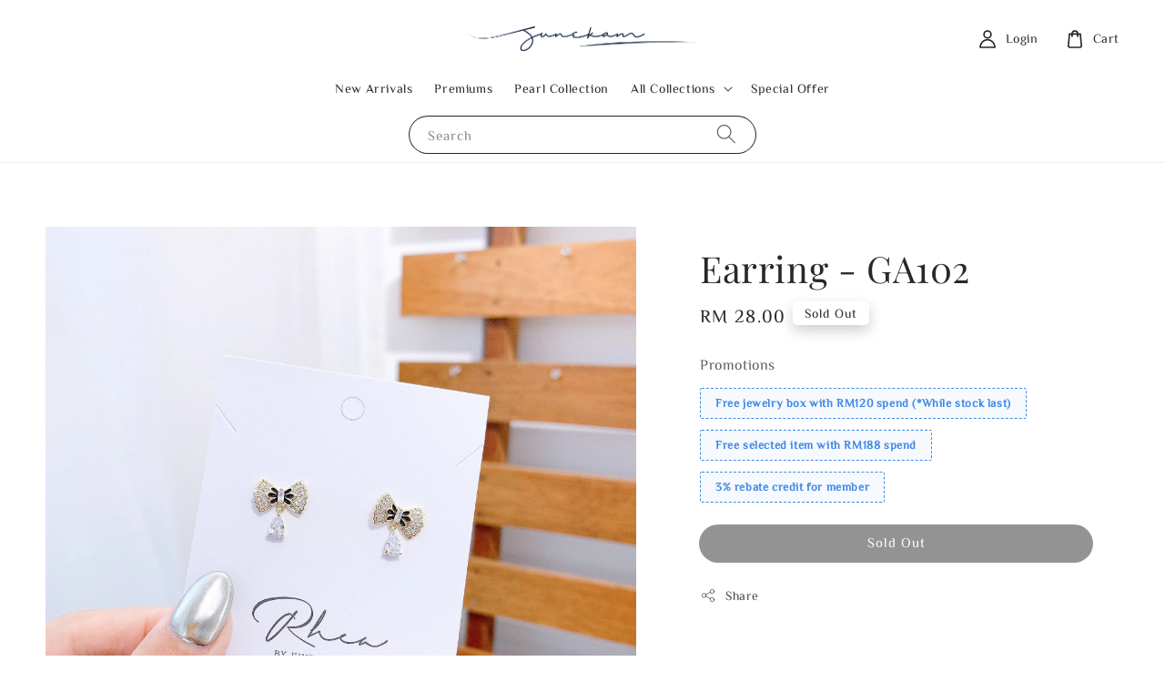

--- FILE ---
content_type: text/html; charset=UTF-8
request_url: https://www.junekam.com/products/earring-ga102
body_size: 37694
content:
<!doctype html>
<!--[if lt IE 7]><html class="no-js lt-ie9 lt-ie8 lt-ie7" lang="en"> <![endif]-->
<!--[if IE 7]><html class="no-js lt-ie9 lt-ie8" lang="en"> <![endif]-->
<!--[if IE 8]><html class="no-js lt-ie9" lang="en"> <![endif]-->
<!--[if IE 9 ]><html class="ie9 no-js"> <![endif]-->
<!--[if (gt IE 9)|!(IE)]><!--> <html class="no-js"> <!--<![endif]-->
<head>

  <!-- Basic page needs ================================================== -->
  <meta charset="utf-8">
  <meta http-equiv="X-UA-Compatible" content="IE=edge,chrome=1">

  
  <link rel="icon" href="https://cdn.store-assets.com/s/269658/f/11318305.png" />
  

  <!-- Title and description ================================================== -->
  <title>
  Earring - GA102 &ndash; June Kam Accessories
  </title>

  
  <meta name="description" content="Plating gold">
  

  <!-- Social meta ================================================== -->
  

  <meta property="og:type" content="product">
  <meta property="og:title" content="Earring - GA102">
  <meta property="og:url" content="https://www.junekam.com/products/earring-ga102">
  
  <meta property="og:image" content="https://cdn.store-assets.com/s/269658/i/25779289.jpg">
  <meta property="og:image:secure_url" content="https://cdn.store-assets.com/s/269658/i/25779289.jpg">
  
  <meta property="og:image" content="https://cdn.store-assets.com/s/269658/i/25779288.jpg">
  <meta property="og:image:secure_url" content="https://cdn.store-assets.com/s/269658/i/25779288.jpg">
  
  <meta property="og:image" content="https://cdn.store-assets.com/s/269658/i/25779279.jpg">
  <meta property="og:image:secure_url" content="https://cdn.store-assets.com/s/269658/i/25779279.jpg">
  
  <meta property="og:price:amount" content="28">
  <meta property="og:price:currency" content="MYR">


<meta property="og:description" content="Plating gold">
<meta property="og:site_name" content="June Kam Accessories">



  <meta name="twitter:card" content="summary">



  <meta name="twitter:site" content="@">


  <meta name="twitter:title" content="Earring - GA102">
  <meta name="twitter:description" content="Plating gold








Why Choose June Kam Accessories?


June Kam Accessories is the&amp;nbsp;BEST Jewelry Gift&amp;nbsp;for people who are having a hard time to get the right jewelry that will not cause aller">
  <meta name="twitter:image" content="">
  <meta name="twitter:image:width" content="480">
  <meta name="twitter:image:height" content="480">




  <!-- Helpers ================================================== -->
  <link rel="canonical" href="https://www.junekam.com/products/earring-ga102">
  <meta name="viewport" content="width=device-width,initial-scale=1,maximum-scale=1">
  <meta name="theme-color" content="#282828">
  
  <script src="//ajax.googleapis.com/ajax/libs/jquery/1.11.0/jquery.min.js" type="text/javascript" ></script>
  
  <!-- Header hook for plugins ================================================== -->
  
<!-- ScriptTags -->
<script>window.__st={'p': 'product', 'cid': ''};</script><script src='/assets/events.js'></script><script>(function(d,s,id){var js,fjs=d.getElementsByTagName(s)[0];if(d.getElementById(id))return;js=d.createElement(s);js.id=id;js.src='https://connect.facebook.net/en_US/sdk/xfbml.customerchat.js#xfbml=1&version=v6.0&autoLogAppEvents=1';fjs.parentNode.insertBefore(js,fjs);}(document,'script','facebook-jssdk'));</script><script>(function(){function asyncLoad(){var urls=['/assets/facebook-pixel.js?v=1.1.1747310303','/assets/traffic.js?v=1','https://apps.easystore.co/instagram-feed/script.js?shop=junekamaccessories.easy.co&t=1733339062'];for(var i=0;i<urls.length;i++){var s=document.createElement('script');s.type='text/javascript';s.async=true;s.src=urls[i];var x=document.getElementsByTagName('script')[0];x.parentNode.insertBefore(s, x);}}window.attachEvent ? window.attachEvent('onload', asyncLoad) : window.addEventListener('load', asyncLoad, false);})();</script>
<!-- /ScriptTags -->

  
  
  <script src="https://store-themes.easystore.co/269658/themes/227369/assets/global.js?t=1767682824" defer="defer"></script>

  
  
  <script>
  (function(i,s,o,g,r,a,m){i['GoogleAnalyticsObject']=r;i[r]=i[r]||function(){
  (i[r].q=i[r].q||[]).push(arguments)},i[r].l=1*new Date();a=s.createElement(o),
  m=s.getElementsByTagName(o)[0];a.async=1;a.src=g;m.parentNode.insertBefore(a,m)
  })(window,document,'script','https://www.google-analytics.com/analytics.js','ga');

  ga('create', '', 'auto','myTracker');
  ga('myTracker.send', 'pageview');

  </script>
  
  <script src="/assets/storefront.js?id=914286bfa5e6419c67d1" type="text/javascript" ></script>
  

  <!-- CSS ================================================== -->
  <style>
      @font-face {
        font-family: 'ZCOOL XiaoWei';
        font-style: normal;
        font-weight: regular;
        src: local('ZCOOL XiaoWei regular'), local('ZCOOL XiaoWei-regular'), url(https://fonts.gstatic.com/s/zcoolxiaowei/v5/i7dMIFFrTRywPpUVX9_RJyM1YFKQHwyVd3U.ttf) format('truetype');
      }

      @font-face {
        font-family: 'Playfair Display';
        font-style: normal;
        font-weight: regular;
        src: local('Playfair Display regular'), local('Playfair Display-regular'), url(https://fonts.gstatic.com/s/playfairdisplay/v25/nuFvD-vYSZviVYUb_rj3ij__anPXJzDwcbmjWBN2PKdFvUDQZNLo_U2r.ttf) format('truetype');
      }

      :root {
        --font-body-family: 'ZCOOL XiaoWei', serif;
        --font-body-style: normal;
        --font-body-weight: 500;

        --font-heading-family: 'Playfair Display', serif;
        --font-heading-style: normal;
        --font-heading-weight: 500;

        --color-heading-text: 40,40,40;
        --color-base-text: 40,40,40;
        --color-base-background-1: 255,255,255;
        --color-base-background-2: 255,255,255;
        
        --color-base-solid-button-labels: 255,255,255;
        --color-base-outline-button-labels: 40,40,40;
        
        --color-base-accent-1: 40,40,40;
        --color-base-accent-2: 40,40,40;
        --payment-terms-background-color: 255,255,255;

        --gradient-base-background-1: 255,255,255;
        --gradient-base-background-2: 255,255,255;
        --gradient-base-accent-1: 40,40,40;
        --gradient-base-accent-2: 40,40,40;

        --page-width: 145rem;
      }

      *,
      *::before,
      *::after {
        box-sizing: inherit;
      }

      html {
        box-sizing: border-box;
        font-size: 62.5%;
        height: 100%;
      }

      body {
        display: grid;
        grid-template-rows: auto auto 1fr auto;
        grid-template-columns: 100%;
        min-height: 100%;
        margin: 0;
        font-size: 1.5rem;
        letter-spacing: 0.06rem;
        line-height: 1.8;
        font-family: var(--font-body-family);
        font-style: var(--font-body-style);
        font-weight: var(--font-body-weight);
        
      }

      @media screen and (min-width: 750px) {
        body {
          font-size: 1.6rem;
        }
      }
   </style>
  
  <link href="https://store-themes.easystore.co/269658/themes/227369/assets/base.css?t=1767682824" rel="stylesheet" type="text/css" media="screen" />

  
  
<!-- Snippet:global/head: Instagram Feed -->
<link rel="stylesheet" href="https://apps.easystore.co/assets/css/instagram-feed/insta-feed-style.css?v3">
<!-- /Snippet -->


  <script>document.documentElement.className = document.documentElement.className.replace('no-js', 'js');</script>
</head>

<body id="earring---ga102" class="template-product" >
	
  
<!-- Snippet:global/body_start: Console Extension -->
<div id='es_console' style='display: none;'>269658</div>
<!-- /Snippet -->

	
 	<style>
  header {
    --logo-width: 250px;
  }
  .header-wrapper,
  .header-wrapper .list-menu--disclosure,
  .header-wrapper .search-modal{
    background-color: #FFFFFF;
  }
  .header-wrapper .search-modal .field__input{
    background-color: rgb(var(--color-background));
  }
  .header-wrapper summary .icon-caret,
  .header-wrapper .header__menu-item a,
  .header-wrapper .list-menu__item,
  .header-wrapper .link--text{
    color: #282828;
  }
  
  .search-modal__form{
    position: relative;
  }
  
  .dropdown {
    display: none;
    position: absolute;
    top: 100%;
    left: 0;
    width: 100%;
    padding: 5px 0;
    background-color: #fff;
    color:#000;
    z-index: 1000;
    border-bottom-left-radius: 15px;
    border-bottom-right-radius: 15px;
    border: 1px solid rgba(var(--color-foreground), 1);
    border-top: none;
    overflow-x: hidden;
    overflow-y: auto;
    max-height: 350px;
  }
  
  .dropdown-item {
    padding: 0.4rem 2rem;
    cursor: pointer;
    line-height: 1.4;
    overflow: hidden;
    text-overflow: ellipsis;
    white-space: nowrap;
  }
  
  .dropdown-item:hover{
    background-color: #f3f3f3;
  }
  
  .search__input.is-focus{
    border-radius: 15px;
    border-bottom-left-radius: 0;
    border-bottom-right-radius: 0;
    border: 1px solid rgba(var(--color-foreground), 1);
    border-bottom: none;
    box-shadow: none;
  }
  
  .clear-all {
    text-align: right;
    padding: 0 2rem 0.2rem;
    line-height: 1;
    font-size: 70%;
    margin-bottom: -2px;
  }
  
  .clear-all:hover{
    background-color: #fff;
  }
  
  .search-input-focus .easystore-section-header-hidden{
    transform: none;
  }
  .referral-notification {
    position: absolute;
    top: 100%;
    right: 0;
    background: white;
    border: 1px solid #e0e0e0;
    border-radius: 8px;
    box-shadow: 0 4px 12px rgba(0, 0, 0, 0.15);
    width: 280px;
    z-index: 1000;
    padding: 16px;
    margin-top: 8px;
    font-size: 14px;
    line-height: 1.4;
  }
  
  .referral-notification::before {
    content: '';
    position: absolute;
    top: -8px;
    right: 20px;
    width: 0;
    height: 0;
    border-left: 8px solid transparent;
    border-right: 8px solid transparent;
    border-bottom: 8px solid white;
  }
  
  .referral-notification::after {
    content: '';
    position: absolute;
    top: -9px;
    right: 20px;
    width: 0;
    height: 0;
    border-left: 8px solid transparent;
    border-right: 8px solid transparent;
    border-bottom: 8px solid #e0e0e0;
  }
  
  .referral-notification h4 {
    margin: 0 0 8px 0;
    color: #2196F3;
    font-size: 16px;
    font-weight: 600;
  }
  
  .referral-notification p {
    margin: 0 0 12px 0;
    color: #666;
  }
  
  .referral-notification .referral-code {
    background: #f5f5f5;
    padding: 8px;
    border-radius: 4px;
    font-family: monospace;
    font-size: 13px;
    text-align: center;
    margin: 8px 0;
    border: 1px solid #ddd;
  }
  
  .referral-notification .close-btn {
    position: absolute;
    top: 8px;
    right: 8px;
    background: none;
    border: none;
    font-size: 18px;
    color: #999;
    cursor: pointer;
    padding: 0;
    width: 20px;
    height: 20px;
    line-height: 1;
  }
  
  .referral-notification .close-btn:hover {
    color: #333;
  }
  
  .referral-notification .action-btn {
    background: #2196F3;
    color: white;
    border: none;
    padding: 8px 16px;
    border-radius: 4px;
    cursor: pointer;
    font-size: 12px;
    margin-right: 8px;
    margin-top: 8px;
  }
  
  .referral-notification .action-btn:hover {
    background: #1976D2;
  }
  
  .referral-notification .dismiss-btn {
    background: transparent;
    color: #666;
    border: 1px solid #ddd;
    padding: 8px 16px;
    border-radius: 4px;
    cursor: pointer;
    font-size: 12px;
    margin-top: 8px;
  }
  
  .referral-notification .dismiss-btn:hover {
    background: #f5f5f5;
  }
  .referral-modal__dialog {
    transform: translate(-50%, 0);
    transition: transform var(--duration-default) ease, visibility 0s;
    z-index: 10000;
    position: fixed;
    top: 20vh;
    left: 50%;
    width: 100%;
    max-width: 350px;
    box-shadow: 0 4px 12px rgba(0, 0, 0, 0.15);
    border-radius: 12px;
    background-color: #fff;
    color: #000;
    padding: 20px;
    text-align: center;
  }

  .modal-overlay.referral-modal-overlay {
    position: fixed;
    top: 0;
    left: 0;
    width: 100%;
    height: 100%;
    background-color: rgba(0, 0, 0, 0.7);
    z-index: 2001;
    display: block;
    opacity: 1;
    transition: opacity var(--duration-default) ease, visibility 0s;
  }
</style>

<link rel="preload" href="https://store-themes.easystore.co/269658/themes/227369/assets/section-header.css?t=1767682824" as="style" onload="this.onload=null;this.rel='stylesheet'">
<link rel="preload" href="https://store-themes.easystore.co/269658/themes/227369/assets/component-list-menu.css?t=1767682824" as="style" onload="this.onload=null;this.rel='stylesheet'">
<link rel="preload" href="https://store-themes.easystore.co/269658/themes/227369/assets/component-menu-drawer.css?t=1767682824" as="style" onload="this.onload=null;this.rel='stylesheet'">
<link rel="preload" href="https://store-themes.easystore.co/269658/themes/227369/assets/component-cart-notification.css?v1.1?t=1767682824" as="style" onload="this.onload=null;this.rel='stylesheet'">

<script src="https://store-themes.easystore.co/269658/themes/227369/assets/cart-notification.js?t=1767682824" defer="defer"></script>
<script src="https://store-themes.easystore.co/269658/themes/227369/assets/details-modal.js?t=1767682824" defer="defer"></script>

<svg xmlns="http://www.w3.org/2000/svg" class="hidden">
  <symbol id="icon-search" viewbox="0 0 18 19" fill="none">
    <path fill-rule="evenodd" clip-rule="evenodd" d="M11.03 11.68A5.784 5.784 0 112.85 3.5a5.784 5.784 0 018.18 8.18zm.26 1.12a6.78 6.78 0 11.72-.7l5.4 5.4a.5.5 0 11-.71.7l-5.41-5.4z" fill="currentColor"/>
  </symbol>

  <symbol id="icon-close" class="icon icon-close" fill="none" viewBox="0 0 18 17">
    <path d="M.865 15.978a.5.5 0 00.707.707l7.433-7.431 7.579 7.282a.501.501 0 00.846-.37.5.5 0 00-.153-.351L9.712 8.546l7.417-7.416a.5.5 0 10-.707-.708L8.991 7.853 1.413.573a.5.5 0 10-.693.72l7.563 7.268-7.418 7.417z" fill="currentColor">
  </symbol>
</svg>


<div id="easystore-section-header">
  <sticky-header class="header-wrapper header-wrapper--border-bottom">
    <header class="header header--top-center page-width header--has-menu" itemscope itemtype="http://schema.org/Organization">
      <header-drawer data-breakpoint="tablet">
        <details class="menu-drawer-container menu-opening">
          <summary class="header__icon header__icon--menu header__icon--summary link link--text focus-inset" aria-label="Menu" role="button" aria-expanded="true" aria-controls="menu-drawer">
            <span>
              


    <svg class="icon icon-hamburger " data-name="Layer 1" xmlns="http://www.w3.org/2000/svg" viewBox="0 0 600 600"><path d="M32.5,65h535a25,25,0,0,0,0-50H32.5a25,25,0,0,0,0,50Z" fill="currentColor"/><path d="M567.5,275H32.5a25,25,0,0,0,0,50h535a25,25,0,0,0,0-50Z" fill="currentColor"/><path d="M567.5,535H32.5a25,25,0,0,0,0,50h535a25,25,0,0,0,0-50Z" fill="currentColor"/></svg>

  

              


    <svg class="icon icon-close " data-name="Layer 1" xmlns="http://www.w3.org/2000/svg" viewBox="0 0 600 600"><path d="M335.36,300,581.87,53.48a25,25,0,0,0-35.35-35.35L300,264.64,53.48,18.13A25,25,0,0,0,18.13,53.48L264.64,300,18.13,546.52a25,25,0,0,0,35.35,35.35L300,335.36,546.52,581.87a25,25,0,0,0,35.35-35.35Z" fill="currentColor"/></svg>

  

            </span>
          </summary>
          <div id="menu-drawer" class="menu-drawer motion-reduce" tabindex="-1">
            <div class="menu-drawer__inner-container">
              <div class="menu-drawer__navigation-container">
                <nav class="menu-drawer__navigation">
                  <ul class="menu-drawer__menu list-menu" role="list">
                    
                    
                      
                        <li>
                          <a href="/collections/new-arrivals"  class="menu-drawer__menu-item list-menu__item link link--text focus-inset">
                            New Arrivals
                          </a>
                        </li>
                      
                    
                    
                      
                        <li>
                          <a href="/collections/premiums"  class="menu-drawer__menu-item list-menu__item link link--text focus-inset">
                            Premiums
                          </a>
                        </li>
                      
                    
                    
                      
                        <li>
                          <a href="/collections/pearl-collection"  class="menu-drawer__menu-item list-menu__item link link--text focus-inset">
                            Pearl Collection
                          </a>
                        </li>
                      
                    
                    
                      
                        
                        <li>
                          <details>
                                <summary class="menu-drawer__menu-item list-menu__item link link--text focus-inset" role="button" aria-expanded="false" aria-controls="link-Bags">
                                  <a href="/collections/new-arrivals"  class="link--text list-menu__item menu-drawer__menu-item">
                                    All Collections
                                  </a>
                                  


    <svg class="icon icon-arrow " data-name="Layer 1" xmlns="http://www.w3.org/2000/svg" viewBox="0 0 600 339.56"><path d="M31.06,196.67H504l-88.56,88.56a26.89,26.89,0,1,0,38,38L588,188.79a26.89,26.89,0,0,0,0-38L453.49,16.29a26.89,26.89,0,0,0-38,38L504,142.88H31.06a26.9,26.9,0,0,0,0,53.79Z" fill="currentColor"/></svg>

  

                                  


    <svg aria-hidden="true" focusable="false" role="presentation" class="icon icon-caret " viewBox="0 0 10 6">
      <path fill-rule="evenodd" clip-rule="evenodd" d="M9.354.646a.5.5 0 00-.708 0L5 4.293 1.354.646a.5.5 0 00-.708.708l4 4a.5.5 0 00.708 0l4-4a.5.5 0 000-.708z" fill="currentColor"></path>
    </svg>

  

                                </summary>
                                <div class="menu-drawer__submenu motion-reduce" tabindex="-1">
                                  <div class="menu-drawer__inner-submenu">
                                    <button class="menu-drawer__close-button link link--text focus-inset" aria-expanded="true">
                                      


    <svg class="icon icon-arrow " data-name="Layer 1" xmlns="http://www.w3.org/2000/svg" viewBox="0 0 600 339.56"><path d="M31.06,196.67H504l-88.56,88.56a26.89,26.89,0,1,0,38,38L588,188.79a26.89,26.89,0,0,0,0-38L453.49,16.29a26.89,26.89,0,0,0-38,38L504,142.88H31.06a26.9,26.9,0,0,0,0,53.79Z" fill="currentColor"/></svg>

  

                                      All Collections
                                    </button>
                                    <ul class="menu-drawer__menu list-menu" role="list" tabindex="-1">
                                      
                                        
                                        
                                          
                                          <li>
                                            <details>
                                                  <summary class="menu-drawer__menu-item list-menu__item link link--text focus-inset" role="button" aria-expanded="false" aria-controls="link-Bags">
                                                    <a href="/collections/earrings"  class="link--text list-menu__item menu-drawer__menu-item">
                                                      Earrings
                                                    </a>
                                                    


    <svg class="icon icon-arrow " data-name="Layer 1" xmlns="http://www.w3.org/2000/svg" viewBox="0 0 600 339.56"><path d="M31.06,196.67H504l-88.56,88.56a26.89,26.89,0,1,0,38,38L588,188.79a26.89,26.89,0,0,0,0-38L453.49,16.29a26.89,26.89,0,0,0-38,38L504,142.88H31.06a26.9,26.9,0,0,0,0,53.79Z" fill="currentColor"/></svg>

  

                                                    


    <svg aria-hidden="true" focusable="false" role="presentation" class="icon icon-caret " viewBox="0 0 10 6">
      <path fill-rule="evenodd" clip-rule="evenodd" d="M9.354.646a.5.5 0 00-.708 0L5 4.293 1.354.646a.5.5 0 00-.708.708l4 4a.5.5 0 00.708 0l4-4a.5.5 0 000-.708z" fill="currentColor"></path>
    </svg>

  

                                                  </summary>
                                                  <div class="menu-drawer__submenu motion-reduce" tabindex="-1">
                                                    <div class="menu-drawer__inner-submenu">
                                                      <button class="menu-drawer__close-button link link--text focus-inset" aria-expanded="true">
                                                        


    <svg class="icon icon-arrow " data-name="Layer 1" xmlns="http://www.w3.org/2000/svg" viewBox="0 0 600 339.56"><path d="M31.06,196.67H504l-88.56,88.56a26.89,26.89,0,1,0,38,38L588,188.79a26.89,26.89,0,0,0,0-38L453.49,16.29a26.89,26.89,0,0,0-38,38L504,142.88H31.06a26.9,26.9,0,0,0,0,53.79Z" fill="currentColor"/></svg>

  

                                                        Earrings
                                                      </button>
                                                      <ul class="menu-drawer__menu list-menu" role="list" tabindex="-1">
                                                        
                                                          
                                                          
                                                            <li>
                                                              <a href="/collections/earrings"  class="menu-drawer__menu-item link link--text list-menu__item focus-inset">
                                                                Earrings
                                                              </a>
                                                            </li>
                                                          
                                                        
                                                          
                                                          
                                                            <li>
                                                              <a href="/collections/ear-clips"  class="menu-drawer__menu-item link link--text list-menu__item focus-inset">
                                                                Ear Clips
                                                              </a>
                                                            </li>
                                                          
                                                        
                                                          
                                                          
                                                            <li>
                                                              <a href="/collections/ear-hoops"  class="menu-drawer__menu-item link link--text list-menu__item focus-inset">
                                                                Ear Hoops
                                                              </a>
                                                            </li>
                                                          
                                                        
                                                        
                                                      </ul>
                                                    </div>
                                                  </div>
                                            </details>
                                          </li>
                                        
                                      
                                        
                                        
                                          
                                          <li>
                                            <details>
                                                  <summary class="menu-drawer__menu-item list-menu__item link link--text focus-inset" role="button" aria-expanded="false" aria-controls="link-Bags">
                                                    <a href="/collections/hair-accessories"  class="link--text list-menu__item menu-drawer__menu-item">
                                                      Hair Accessories
                                                    </a>
                                                    


    <svg class="icon icon-arrow " data-name="Layer 1" xmlns="http://www.w3.org/2000/svg" viewBox="0 0 600 339.56"><path d="M31.06,196.67H504l-88.56,88.56a26.89,26.89,0,1,0,38,38L588,188.79a26.89,26.89,0,0,0,0-38L453.49,16.29a26.89,26.89,0,0,0-38,38L504,142.88H31.06a26.9,26.9,0,0,0,0,53.79Z" fill="currentColor"/></svg>

  

                                                    


    <svg aria-hidden="true" focusable="false" role="presentation" class="icon icon-caret " viewBox="0 0 10 6">
      <path fill-rule="evenodd" clip-rule="evenodd" d="M9.354.646a.5.5 0 00-.708 0L5 4.293 1.354.646a.5.5 0 00-.708.708l4 4a.5.5 0 00.708 0l4-4a.5.5 0 000-.708z" fill="currentColor"></path>
    </svg>

  

                                                  </summary>
                                                  <div class="menu-drawer__submenu motion-reduce" tabindex="-1">
                                                    <div class="menu-drawer__inner-submenu">
                                                      <button class="menu-drawer__close-button link link--text focus-inset" aria-expanded="true">
                                                        


    <svg class="icon icon-arrow " data-name="Layer 1" xmlns="http://www.w3.org/2000/svg" viewBox="0 0 600 339.56"><path d="M31.06,196.67H504l-88.56,88.56a26.89,26.89,0,1,0,38,38L588,188.79a26.89,26.89,0,0,0,0-38L453.49,16.29a26.89,26.89,0,0,0-38,38L504,142.88H31.06a26.9,26.9,0,0,0,0,53.79Z" fill="currentColor"/></svg>

  

                                                        Hair Accessories
                                                      </button>
                                                      <ul class="menu-drawer__menu list-menu" role="list" tabindex="-1">
                                                        
                                                          
                                                          
                                                            <li>
                                                              <a href="/collections/hair-accessories"  class="menu-drawer__menu-item link link--text list-menu__item focus-inset">
                                                                Hair Accessories
                                                              </a>
                                                            </li>
                                                          
                                                        
                                                          
                                                          
                                                            <li>
                                                              <a href="/collections/banana-clips"  class="menu-drawer__menu-item link link--text list-menu__item focus-inset">
                                                                Banana Clips
                                                              </a>
                                                            </li>
                                                          
                                                        
                                                          
                                                          
                                                            <li>
                                                              <a href="/collections/bb-clips"  class="menu-drawer__menu-item link link--text list-menu__item focus-inset">
                                                                BB Clips
                                                              </a>
                                                            </li>
                                                          
                                                        
                                                          
                                                          
                                                            <li>
                                                              <a href="/collections/claw-clips"  class="menu-drawer__menu-item link link--text list-menu__item focus-inset">
                                                                Claw Clips
                                                              </a>
                                                            </li>
                                                          
                                                        
                                                          
                                                          
                                                            <li>
                                                              <a href="/collections/comb"  class="menu-drawer__menu-item link link--text list-menu__item focus-inset">
                                                                Comb
                                                              </a>
                                                            </li>
                                                          
                                                        
                                                          
                                                          
                                                            <li>
                                                              <a href="/collections/duck-clips"  class="menu-drawer__menu-item link link--text list-menu__item focus-inset">
                                                                Duck Clips
                                                              </a>
                                                            </li>
                                                          
                                                        
                                                          
                                                          
                                                            <li>
                                                              <a href="/collections/hair-clips"  class="menu-drawer__menu-item link link--text list-menu__item focus-inset">
                                                                Hair Clips
                                                              </a>
                                                            </li>
                                                          
                                                        
                                                          
                                                          
                                                            <li>
                                                              <a href="/collections/hair-ties"  class="menu-drawer__menu-item link link--text list-menu__item focus-inset">
                                                                Hair Ties
                                                              </a>
                                                            </li>
                                                          
                                                        
                                                          
                                                          
                                                            <li>
                                                              <a href="/collections/hairbands"  class="menu-drawer__menu-item link link--text list-menu__item focus-inset">
                                                                Hairbands
                                                              </a>
                                                            </li>
                                                          
                                                        
                                                          
                                                          
                                                            <li>
                                                              <a href="/collections/spring-clips"  class="menu-drawer__menu-item link link--text list-menu__item focus-inset">
                                                                Spring Clips
                                                              </a>
                                                            </li>
                                                          
                                                        
                                                        
                                                      </ul>
                                                    </div>
                                                  </div>
                                            </details>
                                          </li>
                                        
                                      
                                        
                                        
                                          
                                          <li>
                                            <details>
                                                  <summary class="menu-drawer__menu-item list-menu__item link link--text focus-inset" role="button" aria-expanded="false" aria-controls="link-Bags">
                                                    <a href="/collections/bracelets"  class="link--text list-menu__item menu-drawer__menu-item">
                                                      Bracelets
                                                    </a>
                                                    


    <svg class="icon icon-arrow " data-name="Layer 1" xmlns="http://www.w3.org/2000/svg" viewBox="0 0 600 339.56"><path d="M31.06,196.67H504l-88.56,88.56a26.89,26.89,0,1,0,38,38L588,188.79a26.89,26.89,0,0,0,0-38L453.49,16.29a26.89,26.89,0,0,0-38,38L504,142.88H31.06a26.9,26.9,0,0,0,0,53.79Z" fill="currentColor"/></svg>

  

                                                    


    <svg aria-hidden="true" focusable="false" role="presentation" class="icon icon-caret " viewBox="0 0 10 6">
      <path fill-rule="evenodd" clip-rule="evenodd" d="M9.354.646a.5.5 0 00-.708 0L5 4.293 1.354.646a.5.5 0 00-.708.708l4 4a.5.5 0 00.708 0l4-4a.5.5 0 000-.708z" fill="currentColor"></path>
    </svg>

  

                                                  </summary>
                                                  <div class="menu-drawer__submenu motion-reduce" tabindex="-1">
                                                    <div class="menu-drawer__inner-submenu">
                                                      <button class="menu-drawer__close-button link link--text focus-inset" aria-expanded="true">
                                                        


    <svg class="icon icon-arrow " data-name="Layer 1" xmlns="http://www.w3.org/2000/svg" viewBox="0 0 600 339.56"><path d="M31.06,196.67H504l-88.56,88.56a26.89,26.89,0,1,0,38,38L588,188.79a26.89,26.89,0,0,0,0-38L453.49,16.29a26.89,26.89,0,0,0-38,38L504,142.88H31.06a26.9,26.9,0,0,0,0,53.79Z" fill="currentColor"/></svg>

  

                                                        Bracelets
                                                      </button>
                                                      <ul class="menu-drawer__menu list-menu" role="list" tabindex="-1">
                                                        
                                                          
                                                          
                                                            <li>
                                                              <a href="/collections/bangles"  class="menu-drawer__menu-item link link--text list-menu__item focus-inset">
                                                                Bangles
                                                              </a>
                                                            </li>
                                                          
                                                        
                                                        
                                                      </ul>
                                                    </div>
                                                  </div>
                                            </details>
                                          </li>
                                        
                                      
                                        
                                        
                                          <li>
                                            <a href="/collections/necklaces"  class="menu-drawer__menu-item link link--text list-menu__item focus-inset">
                                              Necklaces
                                            </a>
                                          </li>
                                        
                                      
                                        
                                        
                                          <li>
                                            <a href="/collections/rings"  class="menu-drawer__menu-item link link--text list-menu__item focus-inset">
                                              Rings
                                            </a>
                                          </li>
                                        
                                      
                                        
                                        
                                          <li>
                                            <a href="/collections/brooches"  class="menu-drawer__menu-item link link--text list-menu__item focus-inset">
                                              Brooches
                                            </a>
                                          </li>
                                        
                                      
                                        
                                        
                                          <li>
                                            <a href="/collections/phone-accessories"  class="menu-drawer__menu-item link link--text list-menu__item focus-inset">
                                              Phone Accessories
                                            </a>
                                          </li>
                                        
                                      
                                      
                                    </ul>
                                  </div>
                                </div>
                          </details>
                        </li>
                      
                    
                    
                      
                        <li>
                          <a href="/collections/special-offer"  class="menu-drawer__menu-item list-menu__item link link--text focus-inset">
                            Special Offer
                          </a>
                        </li>
                      
                    
                  </ul>
                </nav>

                <div class="menu-drawer__utility-links">

                  


  <div class="menu-drawer__account disclosure">
    <div class="select">
      <select class="currency-picker select__select" name="currencies">
        <option value="" selected="selected"></option>
        
          
          <option value="MYR">MYR</option>
          
        
          
          <option value="SGD">SGD</option>
          
        
          
        
        </select>
    </div>
  </div>




                  
                  
                  
                    <a href="/account/login" class="menu-drawer__account link link--text focus-inset h5">
                       


    <svg class="icon icon-account " data-name="Layer 1" xmlns="http://www.w3.org/2000/svg" viewBox="0 0 600 600"><path d="M300,296.19c-70.7,0-137.11,28.74-187,80.93-49.59,51.87-76.9,120.77-76.9,194v25H563.89v-25c0-73.22-27.31-142.12-76.9-194C437.11,324.93,370.7,296.19,300,296.19ZM87.42,546.11C99.29,433.81,190.1,346.19,300,346.19s200.71,87.62,212.58,199.92Z" fill="currentColor"/><path d="M300,285.34c77.6,0,140.73-63.13,140.73-140.73S377.6,3.89,300,3.89,159.27,67,159.27,144.61,222.4,285.34,300,285.34Zm0-231.45a90.73,90.73,0,1,1-90.73,90.72A90.82,90.82,0,0,1,300,53.89Z" fill="currentColor"/></svg>

  
 
                      
                      Log in
                    </a>
                  
                    <a href="/account/register" class="menu-drawer__account link link--text focus-inset h5">
                      
                       


    <svg xmlns="http://www.w3.org/2000/svg" aria-hidden="true" focusable="false" role="presentation" class="icon icon-plus " fill="none" viewBox="0 0 10 10">
      <path fill-rule="evenodd" clip-rule="evenodd" d="M1 4.51a.5.5 0 000 1h3.5l.01 3.5a.5.5 0 001-.01V5.5l3.5-.01a.5.5 0 00-.01-1H5.5L5.49.99a.5.5 0 00-1 .01v3.5l-3.5.01H1z" fill="currentColor"></path>
    </svg>

  
 
                      Create account
                    </a>
                  
                  
                  
                </div>
              </div>
            </div>
          </div>
        </details>
      </header-drawer>
  
      
        <a href="/" class="header__heading-link link link--text focus-inset" itemprop="url">
          <img src="https://cdn.store-assets.com/s/269658/f/11318262.png" class="header__heading-logo" alt="June Kam Accessories" loading="lazy" itemprop="logo">
        </a>
      

      
      <div class="header__search-input" tabindex="-1">
        <form action="/search" method="get" role="search" class="search search-modal__form">
          <div class="field">
            <input class="search__input field__input" 
              id="Search-In-Modal"
              type="search"
              name="q"
              value=""
              placeholder="Search"
              autocomplete="off"
            >
            <label class="field__label" for="Search-In-Modal">Search</label>
            <div class="dropdown" id="searchDropdown"></div>
            <input type="hidden" name="search_history" class="hidden_search_history">
            <input type="hidden" name="options[prefix]" value="last">
            <button class="search__button field__button" aria-label="Search">
              <svg class="icon icon-search" aria-hidden="true" focusable="false" role="presentation">
                <use href="#icon-search">
              </svg>
            </button> 
          </div>
        </form>
      </div>
      

      <nav class="header__inline-menu">
        <ul class="list-menu list-menu--inline" role="list">
          
            
              
                <li>
                  <a href="/collections/new-arrivals"  class="header__menu-item header__menu-item list-menu__item link link--text focus-inset">
                    New Arrivals
                  </a>
                </li>
              
            
            
              
                <li>
                  <a href="/collections/premiums"  class="header__menu-item header__menu-item list-menu__item link link--text focus-inset">
                    Premiums
                  </a>
                </li>
              
            
            
              
                <li>
                  <a href="/collections/pearl-collection"  class="header__menu-item header__menu-item list-menu__item link link--text focus-inset">
                    Pearl Collection
                  </a>
                </li>
              
            
            
              
                
                <li>
                  <details-disclosure>
                    <details>
                      <summary class="header__menu-item list-menu__item link focus-inset">
                        <a href="/collections/new-arrivals"  >All Collections</a>
                        


    <svg aria-hidden="true" focusable="false" role="presentation" class="icon icon-caret " viewBox="0 0 10 6">
      <path fill-rule="evenodd" clip-rule="evenodd" d="M9.354.646a.5.5 0 00-.708 0L5 4.293 1.354.646a.5.5 0 00-.708.708l4 4a.5.5 0 00.708 0l4-4a.5.5 0 000-.708z" fill="currentColor"></path>
    </svg>

  

                      </summary>
                      <ul class="header__submenu list-menu list-menu--disclosure caption-large motion-reduce" role="list" tabindex="-1">
                        
                        
                        
                          
                            
                            <li>
                              <details-disclosure>
                                <details>
                                  <summary class="header__menu-item link link--text list-menu__item focus-inset caption-large">
                                    <a href="/collections/earrings" >Earrings</a>
                                    


    <svg aria-hidden="true" focusable="false" role="presentation" class="icon icon-caret rotate-90" viewBox="0 0 10 6">
      <path fill-rule="evenodd" clip-rule="evenodd" d="M9.354.646a.5.5 0 00-.708 0L5 4.293 1.354.646a.5.5 0 00-.708.708l4 4a.5.5 0 00.708 0l4-4a.5.5 0 000-.708z" fill="currentColor"></path>
    </svg>

  

                                  </summary>
                                  <ul class="header__submenu list-menu list-menu--disclosure motion-reduce">
                                    
                                      
                                      
                                        <li>
                                          <a href="/collections/earrings"  class="header__menu-item list-menu__item link link--text focus-inset caption-large">Earrings</a>
                                        </li>
                                      
                                    
                                      
                                      
                                        <li>
                                          <a href="/collections/ear-clips"  class="header__menu-item list-menu__item link link--text focus-inset caption-large">Ear Clips</a>
                                        </li>
                                      
                                    
                                      
                                      
                                        <li>
                                          <a href="/collections/ear-hoops"  class="header__menu-item list-menu__item link link--text focus-inset caption-large">Ear Hoops</a>
                                        </li>
                                      
                                    
                                  </ul>
                                </details>
                              </details-disclosure>
                            </li>
                            
                          
                        
                        
                          
                            
                            <li>
                              <details-disclosure>
                                <details>
                                  <summary class="header__menu-item link link--text list-menu__item focus-inset caption-large">
                                    <a href="/collections/hair-accessories" >Hair Accessories</a>
                                    


    <svg aria-hidden="true" focusable="false" role="presentation" class="icon icon-caret rotate-90" viewBox="0 0 10 6">
      <path fill-rule="evenodd" clip-rule="evenodd" d="M9.354.646a.5.5 0 00-.708 0L5 4.293 1.354.646a.5.5 0 00-.708.708l4 4a.5.5 0 00.708 0l4-4a.5.5 0 000-.708z" fill="currentColor"></path>
    </svg>

  

                                  </summary>
                                  <ul class="header__submenu list-menu list-menu--disclosure motion-reduce">
                                    
                                      
                                      
                                        <li>
                                          <a href="/collections/hair-accessories"  class="header__menu-item list-menu__item link link--text focus-inset caption-large">Hair Accessories</a>
                                        </li>
                                      
                                    
                                      
                                      
                                        <li>
                                          <a href="/collections/banana-clips"  class="header__menu-item list-menu__item link link--text focus-inset caption-large">Banana Clips</a>
                                        </li>
                                      
                                    
                                      
                                      
                                        <li>
                                          <a href="/collections/bb-clips"  class="header__menu-item list-menu__item link link--text focus-inset caption-large">BB Clips</a>
                                        </li>
                                      
                                    
                                      
                                      
                                        <li>
                                          <a href="/collections/claw-clips"  class="header__menu-item list-menu__item link link--text focus-inset caption-large">Claw Clips</a>
                                        </li>
                                      
                                    
                                      
                                      
                                        <li>
                                          <a href="/collections/comb"  class="header__menu-item list-menu__item link link--text focus-inset caption-large">Comb</a>
                                        </li>
                                      
                                    
                                      
                                      
                                        <li>
                                          <a href="/collections/duck-clips"  class="header__menu-item list-menu__item link link--text focus-inset caption-large">Duck Clips</a>
                                        </li>
                                      
                                    
                                      
                                      
                                        <li>
                                          <a href="/collections/hair-clips"  class="header__menu-item list-menu__item link link--text focus-inset caption-large">Hair Clips</a>
                                        </li>
                                      
                                    
                                      
                                      
                                        <li>
                                          <a href="/collections/hair-ties"  class="header__menu-item list-menu__item link link--text focus-inset caption-large">Hair Ties</a>
                                        </li>
                                      
                                    
                                      
                                      
                                        <li>
                                          <a href="/collections/hairbands"  class="header__menu-item list-menu__item link link--text focus-inset caption-large">Hairbands</a>
                                        </li>
                                      
                                    
                                      
                                      
                                        <li>
                                          <a href="/collections/spring-clips"  class="header__menu-item list-menu__item link link--text focus-inset caption-large">Spring Clips</a>
                                        </li>
                                      
                                    
                                  </ul>
                                </details>
                              </details-disclosure>
                            </li>
                            
                          
                        
                        
                          
                            
                            <li>
                              <details-disclosure>
                                <details>
                                  <summary class="header__menu-item link link--text list-menu__item focus-inset caption-large">
                                    <a href="/collections/bracelets" >Bracelets</a>
                                    


    <svg aria-hidden="true" focusable="false" role="presentation" class="icon icon-caret rotate-90" viewBox="0 0 10 6">
      <path fill-rule="evenodd" clip-rule="evenodd" d="M9.354.646a.5.5 0 00-.708 0L5 4.293 1.354.646a.5.5 0 00-.708.708l4 4a.5.5 0 00.708 0l4-4a.5.5 0 000-.708z" fill="currentColor"></path>
    </svg>

  

                                  </summary>
                                  <ul class="header__submenu list-menu list-menu--disclosure motion-reduce">
                                    
                                      
                                      
                                        <li>
                                          <a href="/collections/bangles"  class="header__menu-item list-menu__item link link--text focus-inset caption-large">Bangles</a>
                                        </li>
                                      
                                    
                                  </ul>
                                </details>
                              </details-disclosure>
                            </li>
                            
                          
                        
                        
                          
                            
                            <li>
                              <a href="/collections/necklaces"  class="header__menu-item list-menu__item link link--text focus-inset caption-large">
                                Necklaces
                              </a>
                            </li>
                          
                        
                        
                          
                            
                            <li>
                              <a href="/collections/rings"  class="header__menu-item list-menu__item link link--text focus-inset caption-large">
                                Rings
                              </a>
                            </li>
                          
                        
                        
                          
                            
                            <li>
                              <a href="/collections/brooches"  class="header__menu-item list-menu__item link link--text focus-inset caption-large">
                                Brooches
                              </a>
                            </li>
                          
                        
                        
                          
                            
                            <li>
                              <a href="/collections/phone-accessories"  class="header__menu-item list-menu__item link link--text focus-inset caption-large">
                                Phone Accessories
                              </a>
                            </li>
                          
                        
                      </ul>
                    </details>
                  </details-disclosure>
                </li>
              
            
            
              
                <li>
                  <a href="/collections/special-offer"  class="header__menu-item header__menu-item list-menu__item link link--text focus-inset">
                    Special Offer
                  </a>
                </li>
              
            
            
            
              
                
                  
                
                  
                
              
            
        </ul>
      </nav>
      <div class="header__icons">

        
          
            <div class="header__icon header__icon--account link link--text focus-inset small-hide medium-hide" style="position: relative;">
              <a href="/account/login" class="header__icon link link--text focus-inset p-2">
                


    <svg class="icon icon-account " data-name="Layer 1" xmlns="http://www.w3.org/2000/svg" viewBox="0 0 600 600"><path d="M300,296.19c-70.7,0-137.11,28.74-187,80.93-49.59,51.87-76.9,120.77-76.9,194v25H563.89v-25c0-73.22-27.31-142.12-76.9-194C437.11,324.93,370.7,296.19,300,296.19ZM87.42,546.11C99.29,433.81,190.1,346.19,300,346.19s200.71,87.62,212.58,199.92Z" fill="currentColor"/><path d="M300,285.34c77.6,0,140.73-63.13,140.73-140.73S377.6,3.89,300,3.89,159.27,67,159.27,144.61,222.4,285.34,300,285.34Zm0-231.45a90.73,90.73,0,1,1-90.73,90.72A90.82,90.82,0,0,1,300,53.89Z" fill="currentColor"/></svg>

  

                <span id="my-account" class="header__link-label">Login</span>
              </a>

              <!-- Referral Notification Popup for Desktop -->
              <div id="referralNotification" class="referral-notification" style="display: none;">
                <button class="close-btn" onclick="dismissReferralNotification()">&times;</button>
                <div style="text-align: center; margin-bottom: 16px;">
                  <div style="width: 100px; height: 100px; margin: 0 auto;">
                    <img src="https://resources.easystore.co/storefront/icons/channels/vector_referral_program.svg">
                  </div>
                </div>
                <p id="referralSignupMessage" style="text-align: center; font-size: 14px; color: #666; margin: 0 0 20px 0;">
                  Your friend gifted you   credit! Sign up now to redeem.
                </p>
                <div style="text-align: center;">
                  <button class="btn" onclick="goToSignupPage()" style="width: 100%;">
                    Sign Up
                  </button>
                </div>
              </div>
            </div>
          
        

        <a href="/cart" class="header__icon link link--text focus-inset" id="cart-icon-bubble">
          <span class="header__icon--cart">
            


    <svg class="icon icon-cart-empty " data-name="Layer 1" xmlns="http://www.w3.org/2000/svg" viewBox="0 0 496.56 600"><path d="M453.52,128.63a25,25,0,0,0-24.91-22.8H364.72a117.48,117.48,0,0,0-232.89,0H67.94A25,25,0,0,0,43,128.63L8.8,515.21a72.11,72.11,0,0,0,19.05,55.6,79,79,0,0,0,58.22,25.3H410.49a79,79,0,0,0,58.22-25.3,72.11,72.11,0,0,0,19.05-55.6ZM248.28,53.89a67.58,67.58,0,0,1,65.65,51.94H182.63A67.57,67.57,0,0,1,248.28,53.89ZM431.83,537.05a28.85,28.85,0,0,1-21.34,9.06H86.07a28.85,28.85,0,0,1-21.34-9.06,22.69,22.69,0,0,1-6.13-17.43L90.82,155.83h40v51.23a25,25,0,0,0,50,0V155.83h135v51.23a25,25,0,0,0,50,0V155.83h40L438,519.62A22.68,22.68,0,0,1,431.83,537.05Z" fill="currentColor"/></svg>

  

            <div class="cart-count-bubble hidden">
              <span aria-hidden="true" class="js-content-cart-count">0</span>
            </div>
          </span>
          <span class="header__link-label medium-hide small-hide">
            Cart
          </span>
        </a>

        
          
          <!-- Referral Notification Modal for Mobile -->
          <details-modal class="referral-modal" id="referralMobileModal">
            <details>
              <summary class="referral-modal__toggle" aria-haspopup="dialog" aria-label="Open referral modal" style="display: none;">
              </summary>
              <div class="modal-overlay referral-modal-overlay"></div>
              <div class="referral-modal__dialog" role="dialog" aria-modal="true" aria-label="Referral notification">
                <div class="referral-modal__content">
                  <button type="button" class="modal__close-button" aria-label="Close" onclick="closeMobileReferralModal()" style="position: absolute; top: 16px; right: 16px; background: none; border: none; font-size: 24px; cursor: pointer;">
                    &times;
                  </button>
                  
                  <div style="margin-bottom: 24px;">
                    <div style="width: 120px; height: 120px; margin: 0 auto 20px;">
                      <img src="https://resources.easystore.co/storefront/icons/channels/vector_referral_program.svg" style="width: 100%; height: 100%;">
                    </div>
                  </div>
                  
                  <p id="referralSignupMessageMobile" style="font-size: 16px; color: #333; margin: 0 0 30px 0; line-height: 1.5;">
                    Your friend gifted you   credit! Sign up now to redeem.
                  </p>
                  
                  <button type="button" class="btn" onclick="goToSignupPageFromMobile()" style="width: 100%;">
                    Sign Up
                  </button>
                </div>
              </div>
            </details>
          </details-modal>
          
        
        
      </div>
    </header>
  </sticky-header>
  
<cart-notification>
  <div class="cart-notification-wrapper page-width color-background-1">
    <div id="cart-notification" class="cart-notification focus-inset" aria-modal="true" aria-label="Added to cart" role="dialog" tabindex="-1">
      <div class="cart-notification__header">
        <h2 class="cart-notification__heading caption-large">


    <svg class="icon icon-checkmark color-foreground-text " aria-hidden="true" focusable="false" xmlns="http://www.w3.org/2000/svg" viewBox="0 0 12 9" fill="none">
      <path fill-rule="evenodd" clip-rule="evenodd" d="M11.35.643a.5.5 0 01.006.707l-6.77 6.886a.5.5 0 01-.719-.006L.638 4.845a.5.5 0 11.724-.69l2.872 3.011 6.41-6.517a.5.5 0 01.707-.006h-.001z" fill="currentColor"></path>
    </svg>

  
 Added to cart</h2>
        <button type="button" class="cart-notification__close modal__close-button link link--text focus-inset" aria-label="accessibility.close">
          


    <svg class="icon icon-close " data-name="Layer 1" xmlns="http://www.w3.org/2000/svg" viewBox="0 0 600 600"><path d="M335.36,300,581.87,53.48a25,25,0,0,0-35.35-35.35L300,264.64,53.48,18.13A25,25,0,0,0,18.13,53.48L264.64,300,18.13,546.52a25,25,0,0,0,35.35,35.35L300,335.36,546.52,581.87a25,25,0,0,0,35.35-35.35Z" fill="currentColor"/></svg>

  

        </button>
      </div>
      <div id="cart-notification-product" class="cart-notification-product"></div>
      <div class="cart-notification__links">
        <a href="/cart" id="cart-notification-button" class="button button--secondary button--full-width">View cart (<span class="js-content-cart-count">0</span>)</a>
        <form action="/cart" method="post" id="cart-notification-form">
          <input type="hidden" name="_token" value="17AX3HltXRJfD02JXvEz8Bh9WgHSsg6lEdHVl2cE">
          <input type="hidden" name="current_currency" value="">
          <button class="button button--primary button--full-width" name="checkout" value="true">Checkout</button>
        </form>
        <button type="button" class="link button-label">Continue shopping</button>
      </div>
    </div>
  </div>
</cart-notification>
<style>
  .cart-notification {
     display: none;
  }
</style>
<script>
document.getElementById('cart-notification-form').addEventListener('submit',(event)=>{
  if(event.submitter) event.submitter.classList.add('loading');
})

</script>

</div>


<script>

  class StickyHeader extends HTMLElement {
    constructor() {
      super();
    }

    connectedCallback() {
      this.header = document.getElementById('easystore-section-header');
      this.headerBounds = {};
      this.currentScrollTop = 0;
      this.preventReveal = false;

      this.onScrollHandler = this.onScroll.bind(this);
      this.hideHeaderOnScrollUp = () => this.preventReveal = true;

      this.addEventListener('preventHeaderReveal', this.hideHeaderOnScrollUp);
      window.addEventListener('scroll', this.onScrollHandler, false);

      this.createObserver();
    }

    disconnectedCallback() {
      this.removeEventListener('preventHeaderReveal', this.hideHeaderOnScrollUp);
      window.removeEventListener('scroll', this.onScrollHandler);
    }

    createObserver() {
      let observer = new IntersectionObserver((entries, observer) => {
        this.headerBounds = entries[0].intersectionRect;
        observer.disconnect();
      });

      observer.observe(this.header);
    }

    onScroll() {
      const scrollTop = window.pageYOffset || document.documentElement.scrollTop;

      if (scrollTop > this.currentScrollTop && scrollTop > this.headerBounds.bottom) {
        requestAnimationFrame(this.hide.bind(this));
      } else if (scrollTop < this.currentScrollTop && scrollTop > this.headerBounds.bottom) {
        if (!this.preventReveal) {
          requestAnimationFrame(this.reveal.bind(this));
        } else {
          window.clearTimeout(this.isScrolling);

          this.isScrolling = setTimeout(() => {
            this.preventReveal = false;
          }, 66);

          requestAnimationFrame(this.hide.bind(this));
        }
      } else if (scrollTop <= this.headerBounds.top) {
        requestAnimationFrame(this.reset.bind(this));
      }


      this.currentScrollTop = scrollTop;
    }

    hide() {
      this.header.classList.add('easystore-section-header-hidden', 'easystore-section-header-sticky');
      this.closeMenuDisclosure();
      // this.closeSearchModal();
    }

    reveal() {
      this.header.classList.add('easystore-section-header-sticky', 'animate');
      this.header.classList.remove('easystore-section-header-hidden');
    }

    reset() {
      this.header.classList.remove('easystore-section-header-hidden', 'easystore-section-header-sticky', 'animate');
    }

    closeMenuDisclosure() {
      this.disclosures = this.disclosures || this.header.querySelectorAll('details-disclosure');
      this.disclosures.forEach(disclosure => disclosure.close());
    }

    // closeSearchModal() {
    //   this.searchModal = this.searchModal || this.header.querySelector('details-modal');
    //   this.searchModal.close(false);
    // }
  }

  customElements.define('sticky-header', StickyHeader);

  
  class DetailsDisclosure extends HTMLElement{
    constructor() {
      super();
      this.mainDetailsToggle = this.querySelector('details');
      // this.mainDetailsToggle.addEventListener('focusout', this.onFocusOut.bind(this));
      this.mainDetailsToggle.addEventListener('mouseover', this.open.bind(this));
      this.mainDetailsToggle.addEventListener('mouseleave', this.close.bind(this));
    }

    onFocusOut() {
      setTimeout(() => {
        if (!this.contains(document.activeElement)) this.close();
      })
    }

    open() {
      this.mainDetailsToggle.setAttribute('open',1)
    }

    close() {
      this.mainDetailsToggle.removeAttribute('open')
    }
  }

  customElements.define('details-disclosure', DetailsDisclosure);

  function clearAll() {
    localStorage.removeItem('searchHistory'); 
    
    var customer = "";
    if(customer) {
      // Your logic to clear all data or call an endpoint
      fetch('/account/search_histories', {
          method: 'DELETE',
          headers: {
            "Content-Type": "application/json",
            "X-Requested-With": "XMLHttpRequest"
          },
          body: JSON.stringify({
            _token: "17AX3HltXRJfD02JXvEz8Bh9WgHSsg6lEdHVl2cE"
          }),
      })
      .then(response => response.json())
    }
  }
  // End - delete search history from local storage
  
  // search history dropdown  
  var searchInputs = document.querySelectorAll('.search__input');
  
  if(searchInputs.length > 0) {
    
    searchInputs.forEach((searchInput)=> {
    
      searchInput.addEventListener('focus', function() {
        var searchDropdown = searchInput.closest('form').querySelector('#searchDropdown');
        searchDropdown.innerHTML = ''; // Clear existing items
  
        // retrieve data from local storage
        var searchHistoryData = JSON.parse(localStorage.getItem('searchHistory')) || [];
  
        // Convert JSON to string
        var search_history_json = JSON.stringify(searchHistoryData);
  
        // Set the value of the hidden input
        searchInput.closest('form').querySelector(".hidden_search_history").value = search_history_json;
  
        // create dropdown items
        var clearAllItem = document.createElement('div');
        clearAllItem.className = 'dropdown-item clear-all';
        clearAllItem.textContent = 'Clear';
        clearAllItem.addEventListener('click', function() {
          clearAll();
          searchDropdown.style.display = 'none';
          searchInput.classList.remove('is-focus');
        });
        searchDropdown.appendChild(clearAllItem);
  
        // create dropdown items
        searchHistoryData.forEach(function(item) {
          var dropdownItem = document.createElement('div');
          dropdownItem.className = 'dropdown-item';
          dropdownItem.textContent = item.term;
          dropdownItem.addEventListener('click', function() {
            searchInput.value = item.term;
            searchInput.closest('form').submit();
            searchDropdown.style.display = 'none';
          });
          searchDropdown.appendChild(dropdownItem);
        });
  
        if(searchHistoryData.length > 0){
          // display the dropdown
          searchInput.classList.add('is-focus');
          document.body.classList.add('search-input-focus');
          searchDropdown.style.display = 'block';
        }
      });
  
      searchInput.addEventListener("focusout", (event) => {
        var searchDropdown = searchInput.closest('form').querySelector('#searchDropdown');
        searchInput.classList.remove('is-focus');
        searchDropdown.classList.add('transparent');
        setTimeout(()=>{
          searchDropdown.style.display = 'none';
          searchDropdown.classList.remove('transparent');
          document.body.classList.remove('search-input-focus');
        }, 400);
      });
    })
  }
  // End - search history dropdown

  // referral notification popup
  const referralMessageTemplate = 'Your friend gifted you __CURRENCY_CODE__ __CREDIT_AMOUNT__ credit! Sign up now to redeem.';
  const shopCurrency = 'RM';

  function getCookie(name) {
    const value = `; ${document.cookie}`;
    const parts = value.split(`; ${name}=`);
    if (parts.length === 2) return parts.pop().split(';').shift();
    return null;
  }

  function removeCookie(name) {
    document.cookie = `${name}=; expires=Thu, 01 Jan 1970 00:00:00 UTC; path=/;`;
  }

  function showReferralNotification() {
    const referralCode = getCookie('customer_referral_code');
    
    
    const customerReferralCode = null;
    
    
    const activeReferralCode = referralCode || customerReferralCode;
    const referralData = JSON.parse(localStorage.getItem('referral_notification_data')) || {};
    
    if (referralData.timestamp && referralData.expirationDays) {
      const expirationTime = referralData.timestamp + (referralData.expirationDays * 24 * 60 * 60 * 1000);
      if (Date.now() > expirationTime) {
        localStorage.removeItem('referral_notification_data');
        return;
      }
    }
    
    if (referralData.dismissed) return;
    
    if (activeReferralCode) {
      if (referralData.creditAmount) {
        displayReferralNotification(referralData.creditAmount);
      } else {
        fetchReferralCampaignData(activeReferralCode);
      }
    }
  }
    
  function fetchReferralCampaignData(referralCode) {
    fetch(`/customer/referral_program/campaigns/${referralCode}`)
      .then(response => {
        if (!response.ok) {
          throw new Error('Network response was not ok');
        }
        return response.json();
      })
      .then(data => {
        let refereeCreditAmount = null;
        if (data.data.campaign && data.data.campaign.referral_rules) {
          const refereeRule = data.data.campaign.referral_rules.find(rule => 
            rule.target_type === 'referee' && 
            rule.event_name === 'customer/create' && 
            rule.entitlement && 
            rule.entitlement.type === 'credit'
          );
          
          if (refereeRule) {
            refereeCreditAmount = refereeRule.entitlement.amount;
          }
        }
        
        const referralData = JSON.parse(localStorage.getItem('referral_notification_data')) || {};
        referralData.creditAmount = refereeCreditAmount;
        referralData.dismissed = referralData.dismissed || false;
        referralData.timestamp = Date.now();
        referralData.expirationDays = 3;
        localStorage.setItem('referral_notification_data', JSON.stringify(referralData));
        
        displayReferralNotification(refereeCreditAmount);
      })
      .catch(error => {
        removeCookie('customer_referral_code');
      });
  }
    
  function displayReferralNotification(creditAmount = null) {
    const isMobile = innerWidth <= 749;
    
    if (isMobile) {
      const mobileModal = document.querySelector('#referralMobileModal details');
      const mobileMessageElement = document.getElementById('referralSignupMessageMobile');
      
      if (mobileModal && mobileMessageElement) {
        if (creditAmount) {
          const finalMessage = referralMessageTemplate
            .replace('__CREDIT_AMOUNT__', creditAmount)
            .replace('__CURRENCY_CODE__', shopCurrency);
          
          mobileMessageElement.textContent = finalMessage;
        }
        
        mobileModal.setAttribute('open', '');
      }
    } else {
      const notification = document.getElementById('referralNotification');
      
      if (notification) {
        if (creditAmount) {
          const messageElement = document.getElementById('referralSignupMessage');
          if (messageElement) {
            const finalMessage = referralMessageTemplate
              .replace('__CREDIT_AMOUNT__', creditAmount)
              .replace('__CURRENCY_CODE__', shopCurrency);
            
            messageElement.textContent = finalMessage;
          }
        }
        
        notification.style.display = 'block';
      }
    }
  }

  showReferralNotification();

  addEventListener('beforeunload', function() {
    const referralData = JSON.parse(localStorage.getItem('referral_notification_data')) || {};
    
    if (referralData.creditAmount !== undefined) {
      referralData.creditAmount = null;
      localStorage.setItem('referral_notification_data', JSON.stringify(referralData));
    }
  });

  function closeReferralNotification() {
    const notification = document.getElementById('referralNotification');
    if (notification) {
      notification.style.display = 'none';
    }
  }

  function dismissReferralNotification() {
    const referralData = JSON.parse(localStorage.getItem('referral_notification_data')) || {};
    
    referralData.dismissed = true;
    referralData.timestamp = referralData.timestamp || Date.now();
    referralData.expirationDays = referralData.expirationDays || 3;
    
    localStorage.setItem('referral_notification_data', JSON.stringify(referralData));
    
    closeReferralNotification();
  }

  function goToSignupPage() {
    location.href = '/account/register';
    dismissReferralNotification();
  }

  function closeMobileReferralModal() {
    const mobileModal = document.querySelector('#referralMobileModal details');
    if (mobileModal) {
      mobileModal.removeAttribute('open');
    }
    
    const referralData = JSON.parse(localStorage.getItem('referral_notification_data')) || {};
    referralData.dismissed = true;
    referralData.timestamp = referralData.timestamp || Date.now();
    referralData.expirationDays = referralData.expirationDays || 3;
    localStorage.setItem('referral_notification_data', JSON.stringify(referralData));
  }

  function goToSignupPageFromMobile() {
    location.href = '/account/register';
    closeMobileReferralModal();
  }
  // End - referral notification popup
</script>



  <main id="MainContent" class="content-for-layout focus-none" role="main" tabindex="-1">
    
    
<!-- <link href="https://store-themes.easystore.co/269658/themes/227369/assets/component-rte.css?t=1767682824" rel="stylesheet" type="text/css" media="screen" /> -->
<link rel="preload" href="https://store-themes.easystore.co/269658/themes/227369/assets/section-main-product.css?t=1767682824" as="style" onload="this.onload=null;this.rel='stylesheet'">
<link rel="preload" href="https://store-themes.easystore.co/269658/themes/227369/assets/component-price.css?t=1767682824" as="style" onload="this.onload=null;this.rel='stylesheet'">

<style>
  .product-wrapper_color{
    background-color: rgba(255, 255, 255, 1);
    padding: 30px;
    border-radius: 20px;
  }
  .product-card-wrapper{
    background-color: rgba(255, 255, 255, 1);
  }
</style>

<link rel="preload" href="https://store-themes.easystore.co/269658/themes/227369/assets/component-slider.css?t=1767682824" as="style" onload="this.onload=null;this.rel='stylesheet'">
<script src="https://store-themes.easystore.co/269658/themes/227369/assets/product-form.js?t=1767682824" defer="defer"></script>

<section class="product-section page-width spaced-section">
  
  <div class="product grid grid--1-col grid--2-col-tablet">
    
    
      <div class="grid__item product__media-wrapper">
        <div class="image-modal-wrapper">
          <slider-component class="slider-mobile-gutter slider-component">
            <ul id="main-image-wrapper-main-product" class="product__media-list grid grid--peek list-unstyled slider slider--mobile" role="list">
              
                <li id="image-item-25779289" class="main-image product__media-item grid__item slider__slide d-flex flex-align-center" data-image-id="25779289">
                  
                    <img src="https://cdn.store-assets.com/s/269658/i/25779289.jpg" alt="5B77DBCF-45ED-4A3A-A305-66E86D45EFB7.jpeg" width="100%" loading="lazy" class="js-image-modal-toggle">
                  
                </li>
              
                <li id="image-item-25779288" class="main-image product__media-item grid__item slider__slide d-flex flex-align-center" data-image-id="25779288">
                  
                    <img src="https://cdn.store-assets.com/s/269658/i/25779288.jpg" alt="98F34B1B-5E66-40D8-ABFD-89EB378B6ABC.jpeg" width="100%" loading="lazy" class="js-image-modal-toggle">
                  
                </li>
              
                <li id="image-item-25779279" class="main-image product__media-item grid__item slider__slide d-flex flex-align-center" data-image-id="25779279">
                  
                    <img src="https://cdn.store-assets.com/s/269658/i/25779279.jpg" alt="34FAA639-A777-4C45-B885-94E089D5825D.jpeg" width="100%" loading="lazy" class="js-image-modal-toggle">
                  
                </li>
              
                <li id="image-item-25779290" class="main-image product__media-item grid__item slider__slide d-flex flex-align-center" data-image-id="25779290">
                  
                    <img src="https://cdn.store-assets.com/s/269658/i/25779290.jpg" alt="EEC565DA-055F-439E-A456-426AB9F0C2A9.jpeg" width="100%" loading="lazy" class="js-image-modal-toggle">
                  
                </li>
              
                <li id="image-item-25779281" class="main-image product__media-item grid__item slider__slide d-flex flex-align-center" data-image-id="25779281">
                  
                    <img src="https://cdn.store-assets.com/s/269658/i/25779281.jpg" alt="EFC82DF3-1F73-436B-974A-19B4C5FE6A78.jpeg" width="100%" loading="lazy" class="js-image-modal-toggle">
                  
                </li>
              
            </ul>
            <div class="slider-buttons no-js-hidden ">
              <button type="button" class="slider-button slider-button--prev" name="previous">


    <svg aria-hidden="true" focusable="false" role="presentation" class="icon icon-caret " viewBox="0 0 10 6">
      <path fill-rule="evenodd" clip-rule="evenodd" d="M9.354.646a.5.5 0 00-.708 0L5 4.293 1.354.646a.5.5 0 00-.708.708l4 4a.5.5 0 00.708 0l4-4a.5.5 0 000-.708z" fill="currentColor"></path>
    </svg>

  
</button>
              <div class="slider-counter caption">
                <span class="slider-counter--current">1</span>
                <span aria-hidden="true"> / </span>
                <span class="slider-counter--total"></span>
              </div>
              <button type="button" class="slider-button slider-button--next" name="next">


    <svg aria-hidden="true" focusable="false" role="presentation" class="icon icon-caret " viewBox="0 0 10 6">
      <path fill-rule="evenodd" clip-rule="evenodd" d="M9.354.646a.5.5 0 00-.708 0L5 4.293 1.354.646a.5.5 0 00-.708.708l4 4a.5.5 0 00.708 0l4-4a.5.5 0 000-.708z" fill="currentColor"></path>
    </svg>

  
</button>
            </div>
          </slider-component>
          <span class="js-image-modal-close product-media-modal__toggle hidden">


    <svg class="icon icon-close " data-name="Layer 1" xmlns="http://www.w3.org/2000/svg" viewBox="0 0 600 600"><path d="M335.36,300,581.87,53.48a25,25,0,0,0-35.35-35.35L300,264.64,53.48,18.13A25,25,0,0,0,18.13,53.48L264.64,300,18.13,546.52a25,25,0,0,0,35.35,35.35L300,335.36,546.52,581.87a25,25,0,0,0,35.35-35.35Z" fill="currentColor"/></svg>

  
</span>
          
        </div>
      </div>
    


    <div class="grid__item product__info-wrapper">
      <div id="ProductInfo-main-product" class="product__info-container product__info-container--sticky">
        <div class="product-wrapper_color">
          

          <h1 class="product__title">
            Earring - GA102
          </h1>

          <!-- price -->
          <div id="price-main-product">
            

<div class="price
   price--large
   price--sold-out 
  "
  >

  <dl>
    <div class="price__regular">
      <dt>
        <span class="visually-hidden visually-hidden--inline">Regular price</span>
      </dt>
      <dd >
        <span class="price-item price-item--regular">
          
            
  
    <span class=money data-ori-price='28.00'>RM 28.00 </span>
  

          
        </span>
      </dd>
    </div>
    <div class="price__sale">
      <dt>
        <span class="visually-hidden visually-hidden--inline">Sale price</span>
      </dt>
      <dd >
        <span id="ProductPrice" class="price-item price-item--sale">
          
            
  
    <span class=money data-ori-price='28.00'>RM 28.00 </span>
  

          
        </span>
      </dd>
      
      <dt class="price__compare">
        <span class="visually-hidden visually-hidden--inline">Regular price</span>
      </dt>
      <dd class="price__compare">
        <s class="price-item price-item--regular">
          
            <span class=money data-ori-price='0.00'>RM 0.00 </span> 
          
          
        </s>
      </dd>
      
    </div>
  </dl>
  
    <span class="badge price__badge-sale color-accent-2" aria-hidden="true">
      Sale
    </span>

    <span class="badge price__badge-sold-out" aria-hidden="true">
      Sold Out
    </span>
  
</div>

          </div>

          <div class="product_upsell-info">
            
          </div>

          <product-form class="product-form">
            <form action="/cart/add" method="post" enctype="multipart/form-data" data-addtocart='{"id":5269882,"name":"Earring - GA102","sku":"7","price":28.0,"quantity":1,"variant":"Default Title","category":"Earrings\u0026quot;New Arrivals","brands":""}' id="AddToCartForm-main-product">

              <style>
.sf_promo-promo-label, #sf_promo-view-more-tag, .sf_promo-label-unclickable:hover {
    color: #4089e4
}
</style>
<div class="sf_promo-tag-wrapper">
    <div id="sf_promo-tag-label"></div>
    <div class="sf_promo-tag-container">
        <div id="sf_promo-tag"></div>
        <a id="sf_promo-view-more-tag" class="sf_promo-promo-label hide" onclick="getPromotionList(true)">View More</a>
    </div>
</div>

              
              <div class="variants-selector-wrapper">
                <select name="id" id="productSelect-main-product" class="hide">
                  
                    
                      <option disabled="disabled">
                        Default Title - Sold Out
                      </option>
                    
                  
                </select>
              </div>

              

              <!-- quantity_selector -->
              <div class="product-form__input product-form__quantity">
                <label class="form__label" for="Quantity">
                  Quantity
                </label>

                <quantity-input class="quantity">
                  <button class="quantity__button no-js-hidden" name="minus" type="button">
                    


    <svg xmlns="http://www.w3.org/2000/svg" aria-hidden="true" focusable="false" role="presentation" class="icon icon-minus " fill="none" viewBox="0 0 10 2">
      <path fill-rule="evenodd" clip-rule="evenodd" d="M.5 1C.5.7.7.5 1 .5h8a.5.5 0 110 1H1A.5.5 0 01.5 1z" fill="currentColor"></path>
    </svg>

  

                  </button>
                  <input class="quantity__input"
                      type="number"
                      name="quantity"
                      id="Quantity"
                      min="1"
                      value="1"
                    >
                  <button class="quantity__button no-js-hidden" name="plus" type="button">
                    


    <svg xmlns="http://www.w3.org/2000/svg" aria-hidden="true" focusable="false" role="presentation" class="icon icon-plus " fill="none" viewBox="0 0 10 10">
      <path fill-rule="evenodd" clip-rule="evenodd" d="M1 4.51a.5.5 0 000 1h3.5l.01 3.5a.5.5 0 001-.01V5.5l3.5-.01a.5.5 0 00-.01-1H5.5L5.49.99a.5.5 0 00-1 .01v3.5l-3.5.01H1z" fill="currentColor"></path>
    </svg>

  

                  </button>
                </quantity-input>
              </div>


              <div class="product-form__buttons">

                

                <button
                  type="submit"
                  name="add"
                  id="AddToCart"
                  class="product-form__submit button button--full-width button--primary btn--radius"
                disabled
                >
                    
                      Sold Out
                    
                </button>

                

              </div>
              
              <div class="form__message hidden" tabindex="-1" autofocus>
                <span class="visually-hidden">accessibility.error </span>
                


    <svg aria-hidden="true" focusable="false" role="presentation" class="icon icon-error " viewBox="0 0 13 13">
      <circle cx="6.5" cy="6.50049" r="5.5" stroke="white" stroke-width="2"/>
      <circle cx="6.5" cy="6.5" r="5.5" fill="#EB001B" stroke="#EB001B" stroke-width="0.7"/>
      <path d="M5.87413 3.52832L5.97439 7.57216H7.02713L7.12739 3.52832H5.87413ZM6.50076 9.66091C6.88091 9.66091 7.18169 9.37267 7.18169 9.00504C7.18169 8.63742 6.88091 8.34917 6.50076 8.34917C6.12061 8.34917 5.81982 8.63742 5.81982 9.00504C5.81982 9.37267 6.12061 9.66091 6.50076 9.66091Z" fill="white"/>
      <path d="M5.87413 3.17832H5.51535L5.52424 3.537L5.6245 7.58083L5.63296 7.92216H5.97439H7.02713H7.36856L7.37702 7.58083L7.47728 3.537L7.48617 3.17832H7.12739H5.87413ZM6.50076 10.0109C7.06121 10.0109 7.5317 9.57872 7.5317 9.00504C7.5317 8.43137 7.06121 7.99918 6.50076 7.99918C5.94031 7.99918 5.46982 8.43137 5.46982 9.00504C5.46982 9.57872 5.94031 10.0109 6.50076 10.0109Z" fill="white" stroke="#EB001B" stroke-width="0.7"/>
    </svg>

  

                <div class="js-error-content"></div>
              </div>

            </form>
          </product-form>


          <div>
            
  
  


<share-button class="share-button">
  <button class="share-button__button hidden">
    
      


    <svg xmlns="http://www.w3.org/2000/svg" class="icon icon-share " width="18" height="18" viewBox="0 0 24 24" stroke-width="1" stroke="currentColor" fill="none" stroke-linecap="round" stroke-linejoin="round">
      <path stroke="none" d="M0 0h24v24H0z" fill="none"/>
      <circle cx="6" cy="12" r="3" />
      <circle cx="18" cy="6" r="3" />
      <circle cx="18" cy="18" r="3" />
      <line x1="8.7" y1="10.7" x2="15.3" y2="7.3" />
      <line x1="8.7" y1="13.3" x2="15.3" y2="16.7" />
    </svg>

  

      Share
    
  </button>
  <details>
    <summary class="share-button__button">
      
        


    <svg xmlns="http://www.w3.org/2000/svg" class="icon icon-share " width="18" height="18" viewBox="0 0 24 24" stroke-width="1" stroke="currentColor" fill="none" stroke-linecap="round" stroke-linejoin="round">
      <path stroke="none" d="M0 0h24v24H0z" fill="none"/>
      <circle cx="6" cy="12" r="3" />
      <circle cx="18" cy="6" r="3" />
      <circle cx="18" cy="18" r="3" />
      <line x1="8.7" y1="10.7" x2="15.3" y2="7.3" />
      <line x1="8.7" y1="13.3" x2="15.3" y2="16.7" />
    </svg>

  

        Share
      
    </summary>
    <div id="Product-share-id" class="share-button__fallback motion-reduce ">

      <div class="social-sharing-icons" data-permalink="https://www.junekam.com/products/earring-ga102">
        <div class="sharing-icons-label"><small>Share it on</small></div>

        <a target="_blank" href="//www.facebook.com/sharer.php?u=https://www.junekam.com/products/earring-ga102" class="share-icon-button">
          


    <svg aria-hidden="true" focusable="false" role="presentation" class="icon icon-facebook "
    viewBox="0 0 18 18">
      <path fill="currentColor"
        d="M16.42.61c.27 0 .5.1.69.28.19.2.28.42.28.7v15.44c0 .27-.1.5-.28.69a.94.94 0 01-.7.28h-4.39v-6.7h2.25l.31-2.65h-2.56v-1.7c0-.4.1-.72.28-.93.18-.2.5-.32 1-.32h1.37V3.35c-.6-.06-1.27-.1-2.01-.1-1.01 0-1.83.3-2.45.9-.62.6-.93 1.44-.93 2.53v1.97H7.04v2.65h2.24V18H.98c-.28 0-.5-.1-.7-.28a.94.94 0 01-.28-.7V1.59c0-.27.1-.5.28-.69a.94.94 0 01.7-.28h15.44z">
      </path>
    </svg>

  

        </a>

        <a target="_blank" href="//twitter.com/share?text=Earring - GA102&amp;url=https://www.junekam.com/products/earring-ga102" class="share-icon-button">
          


    <svg class="icon icon-twitter " viewBox="0 0 22 22" stroke-width="2" stroke="currentColor" fill="none" stroke-linecap="round" stroke-linejoin="round">
      <path stroke="none" d="M0 0h24v24H0z" fill="none"/>
      <path d="M3 3l11.733 16h4.267l-11.733 -16z" />
      <path d="M3 19l6.768 -6.768m2.46 -2.46l6.772 -6.772" />
    </svg>

  

        </a>

        

          <a target="_blank" href="//pinterest.com/pin/create/button/?url=https://www.junekam.com/products/earring-ga102&amp;media=&amp;description=Earring - GA102" class="share-icon-button">
            


  <svg class="icon icon-pinterest " xmlns="http://www.w3.org/2000/svg" viewBox="0 0 1024 1024"><g id="Layer_1" data-name="Layer 1"><circle cx="512" cy="512" r="450" fill="transparent"/><path d="M536,962H488.77a23.77,23.77,0,0,0-3.39-.71,432.14,432.14,0,0,1-73.45-10.48c-9-2.07-18-4.52-26.93-6.8a7.6,7.6,0,0,1,.35-1.33c.6-1,1.23-2,1.85-3,18.19-29.57,34.11-60.23,43.17-93.95,7.74-28.83,14.9-57.82,22.3-86.74,2.91-11.38,5.76-22.77,8.77-34.64,2.49,3.55,4.48,6.77,6.83,9.69,15.78,19.58,36.68,31.35,60.16,39,25.41,8.3,51.34,8.07,77.41,4.11C653.11,770,693.24,748.7,726.79,715c32.57-32.73,54.13-72.14,68.33-115.76,12-37,17.81-75.08,19.08-114,1-30.16-1.94-59.73-11.72-88.36C777.38,323.39,728.1,271.81,658,239.82c-45.31-20.67-93.27-28.06-142.89-26.25a391.16,391.16,0,0,0-79.34,10.59c-54.59,13.42-103.37,38.08-143.29,78-61.1,61-91.39,134.14-83.34,221.41,2.3,25,8.13,49.08,18.84,71.86,15.12,32.14,37.78,56.78,71,70.8,11.87,5,20.67.54,23.82-12,2.91-11.56,5.5-23.21,8.88-34.63,2.72-9.19,1.2-16.84-5.15-24-22.84-25.84-31.36-56.83-30.88-90.48A238.71,238.71,0,0,1,300,462.16c10.93-55.27,39.09-99.84,85.3-132.46,33.39-23.56,71-35.54,111.53-38.54,30.47-2.26,60.5,0,89.89,8.75,27.38,8.16,51.78,21.59,71.77,42.17,31.12,32,44.38,71.35,45.61,115.25a383.11,383.11,0,0,1-3.59,61.18c-4.24,32-12.09,63-25.45,92.47-11.37,25.09-26,48-47.45,65.79-23.66,19.61-50.51,28.9-81.43,23.69-34-5.75-57.66-34-57.56-68.44,0-13.46,4.16-26.09,7.8-38.78,8.67-30.19,18-60.2,26.45-90.46,5.26-18.82,9.13-38,6.91-57.8-1.58-14.1-5.77-27.31-15.4-38-16.55-18.4-37.68-22.29-60.75-17-23.26,5.3-39.56,20.36-51.58,40.26-15,24.89-20.26,52.22-19.2,81a179.06,179.06,0,0,0,13.3,62.7,9.39,9.39,0,0,1,.07,5.31c-17.12,72.65-33.92,145.37-51.64,217.87-9.08,37.15-14.72,74.52-13.67,112.8.13,4.55,0,9.11,0,14.05-1.62-.67-3.06-1.22-4.46-1.86A452,452,0,0,1,103.27,700.4,441.83,441.83,0,0,1,63.54,547.58c-.41-5.44-1-10.86-1.54-16.29V492.71c.51-5.3,1.13-10.58,1.52-15.89A436.78,436.78,0,0,1,84,373,451.34,451.34,0,0,1,368.54,85.49a439.38,439.38,0,0,1,108.28-22c5.31-.39,10.59-1,15.89-1.52h38.58c1.64.28,3.26.65,4.9.81,14.34,1.42,28.77,2.2,43,4.3a439.69,439.69,0,0,1,140.52,45.62c57.3,29.93,106.14,70.19,146,121.07Q949,340.12,960.52,474.86c.4,4.64,1,9.27,1.48,13.91v46.46a22.06,22.06,0,0,0-.7,3.36,426.12,426.12,0,0,1-10.51,74.23C930,702,886.41,778.26,819.48,840.65c-75.94,70.81-166,110.69-269.55,119.84C545.29,960.91,540.65,961.49,536,962Z" fill="currentColor"/></g></svg>

  

          </a>

        
        
        <a target="_blank" href="//social-plugins.line.me/lineit/share?url=https://www.junekam.com/products/earring-ga102" class="share-icon-button">
          


    <svg class="icon icon-line " xmlns="http://www.w3.org/2000/svg" viewBox="0 0 1024 1024">
      <g id="Layer_1" data-name="Layer 1"><circle cx="512" cy="512" r="450" fill="currentColor"/>
        <g id="TYPE_A" data-name="TYPE A">
          <path d="M811.32,485c0-133.94-134.27-242.9-299.32-242.9S212.68,351,212.68,485c0,120.07,106.48,220.63,250.32,239.65,9.75,2.1,23,6.42,26.37,14.76,3,7.56,2,19.42,1,27.06,0,0-3.51,21.12-4.27,25.63-1.3,7.56-6,29.59,25.93,16.13s172.38-101.5,235.18-173.78h0c43.38-47.57,64.16-95.85,64.16-149.45" fill="#fff"/>
          <path d="M451.18,420.26h-21a5.84,5.84,0,0,0-5.84,5.82V556.5a5.84,5.84,0,0,0,5.84,5.82h21A5.83,5.83,0,0,0,457,556.5V426.08a5.83,5.83,0,0,0-5.83-5.82" fill="currentColor"/>
          <path d="M595.69,420.26h-21a5.83,5.83,0,0,0-5.83,5.82v77.48L509.1,422.85a5.39,5.39,0,0,0-.45-.59l0,0a4,4,0,0,0-.35-.36l-.11-.1a3.88,3.88,0,0,0-.31-.26l-.15-.12-.3-.21-.18-.1-.31-.17-.18-.09-.34-.15-.19-.06c-.11-.05-.23-.08-.34-.12l-.21-.05-.33-.07-.25,0a3,3,0,0,0-.31,0l-.3,0H483.26a5.83,5.83,0,0,0-5.83,5.82V556.5a5.83,5.83,0,0,0,5.83,5.82h21a5.83,5.83,0,0,0,5.83-5.82V479l59.85,80.82a5.9,5.9,0,0,0,1.47,1.44l.07,0c.11.08.23.15.35.22l.17.09.28.14.28.12.18.06.39.13.09,0a5.58,5.58,0,0,0,1.49.2h21a5.83,5.83,0,0,0,5.84-5.82V426.08a5.83,5.83,0,0,0-5.84-5.82" fill="currentColor"/>
          <path d="M400.57,529.66H343.52V426.08a5.81,5.81,0,0,0-5.82-5.82h-21a5.82,5.82,0,0,0-5.83,5.82V556.49h0a5.75,5.75,0,0,0,1.63,4,.34.34,0,0,0,.08.09l.09.08a5.75,5.75,0,0,0,4,1.63h83.88a5.82,5.82,0,0,0,5.82-5.83v-21a5.82,5.82,0,0,0-5.82-5.83" fill="currentColor"/>
          <path d="M711.64,452.91a5.81,5.81,0,0,0,5.82-5.83v-21a5.82,5.82,0,0,0-5.82-5.83H627.76a5.79,5.79,0,0,0-4,1.64l-.06.06-.1.11a5.8,5.8,0,0,0-1.61,4h0v130.4h0a5.75,5.75,0,0,0,1.63,4,.34.34,0,0,0,.08.09l.08.08a5.78,5.78,0,0,0,4,1.63h83.88a5.82,5.82,0,0,0,5.82-5.83v-21a5.82,5.82,0,0,0-5.82-5.83h-57v-22h57a5.82,5.82,0,0,0,5.82-5.84v-21a5.82,5.82,0,0,0-5.82-5.83h-57v-22Z" fill="currentColor"/>
        </g>
      </g>
    </svg>
  
  

        </a>

        
      </div>

      <div class="share-button_copy-wrapper">
        <div class="field">
          <span id="ShareMessage-id" class="share-button__message hidden" role="status">
          </span>
          <input type="text"
                class="field__input"
                id="url"
                value="https://www.junekam.com/products/earring-ga102"
                placeholder="Link"
                onclick="this.select();"
                readonly
          >
          <label class="field__label" for="url">Link</label>
        </div>
        <button class="share-button__close hidden no-js-hidden">
          


    <svg class="icon icon-close " data-name="Layer 1" xmlns="http://www.w3.org/2000/svg" viewBox="0 0 600 600"><path d="M335.36,300,581.87,53.48a25,25,0,0,0-35.35-35.35L300,264.64,53.48,18.13A25,25,0,0,0,18.13,53.48L264.64,300,18.13,546.52a25,25,0,0,0,35.35,35.35L300,335.36,546.52,581.87a25,25,0,0,0,35.35-35.35Z" fill="currentColor"/></svg>

  

          <span class="visually-hidden">general.share.close</span>
        </button>
        <button class="share-button__copy no-js-hidden">
          


    <svg class="icon icon-clipboard " width="11" height="13" fill="none" xmlns="http://www.w3.org/2000/svg" aria-hidden="true" focusable="false" viewBox="0 0 11 13">
      <path fill-rule="evenodd" clip-rule="evenodd" d="M2 1a1 1 0 011-1h7a1 1 0 011 1v9a1 1 0 01-1 1V1H2zM1 2a1 1 0 00-1 1v9a1 1 0 001 1h7a1 1 0 001-1V3a1 1 0 00-1-1H1zm0 10V3h7v9H1z" fill="currentColor"/>
    </svg>

  

          <span class="visually-hidden">general.share.copy_to_clipboard</span>
        </button>
      </div>
      
    </div>
    <div class="modal-overlay float-bottom-modal-overlay large-up-hide"></div>
  </details>
</share-button>
<script src="https://store-themes.easystore.co/269658/themes/227369/assets/share.js?t=1767682824" defer="defer"></script>



          </div>

        
        </div>

        <link href="/assets/css/promotion.css?v2.94" rel="stylesheet" type="text/css" media="screen" />
 <style>
.sf_promo-ribbon{
  color: #4089e4;
  background-color: #4089e4
}
.sf_promo-ribbon-text,
.sf_promo-ribbon-text span{
  color: #fff;
  color: #fff;
}

</style>


  <div id="promotion-section" class="sf_promo-container">
    <div id="sf_promo-container" >
    </div>
    <div class="text-center">
      <button id="get-more-promotion" class="btn btn--secondary hide" onclick="getPromotionList(true)">View More</button>
    </div>
  </div>
  <div class="text-center">
    <button id="view-more-promotion" class="btn btn--secondary hide" onclick="expandPromoSection()">View More</button>
  </div>


<script>var shop_money_format = "<span class=money data-ori-price='{{amount}}'>RM {{amount}} </span>";</script>
<script src="/assets/js/promotion/promotion.js?v1.11" type="text/javascript"></script>

<script>

  var param = {limit:5, page:1};

  function getPromotionList(load_more){

    var element = document.getElementById("sf_promo-container"),
        promo_section = document.getElementById("promotion-section"),
        promo_btn = document.getElementById("get-more-promotion"),
        view_more_btn = document.getElementById("view-more-promotion"),
        view_more_tag_btn = document.getElementById("sf_promo-view-more-tag"),
        page_value = parseInt(param.page);

    if(load_more) {
      view_more_tag_btn.classList.add("sf_promo-is-loading");
      promo_btn.classList.add("btn--loading");
    }

    $.ajax({
      type: "GET",
      data: param,
      dataType: 'json',
      url: "/products/earring-ga102/promotions",
      success: function(response){

        document.getElementById("sf_promo-container").innerHTML += response.html;


        var promotion_tag_html = "";
        var promotion_tag_label_html = "";

        var total_addon_discount = 0;

        if(response.data.total_promotions > 0){
          promotion_tag_label_html += `<div style="display:block;"><label>Promotions</label></div>`;

          for (let promotion of response.data.promotions) {
            var label_class = "sf_promo-label-unclickable",
                svg_icon = "";
            if(promotion.promotion_applies_to == "add_on_item" && (promotion.is_free_gift == false || promotion.prerequisite_subtotal_range == null)) { 
              total_addon_discount += 1;
              label_class = "sf_promo-label-clickable";
              svg_icon = `<svg class="sf_promo-svg-icon" xmlns="http://www.w3.org/2000/svg" class="icon icon-tabler icon-tabler-chevron-right" viewBox="0 0 24 24" stroke-width="2.8" stroke="currentColor" fill="none" stroke-linecap="round" stroke-linejoin="round">
                            <path stroke="none" d="M0 0h24v24H0z" fill="none"/>
                            <polyline points="9 6 15 12 9 18" />
                          </svg>`;
            }
            promotion_tag_html +=
            ` <a onclick="promoScrollToView('${promotion.id}')" class="sf_promo-promo-label ${label_class}">
                <b class="sf_promo-tag-label-title">${promotion.title.replace('&', '&amp;').replace('>','&gt;').replace('<','&lt;').replace('/','&sol;').replace('“', '&quot;').replace("'","&#39;") }</b>${svg_icon}
              </a>
            `;
          }
        }

        if(total_addon_discount > 1 && !load_more){
          promo_section.classList.add('sf_promo-container-height-opacity','sf_promo-container-white-gradient')
          view_more_btn.classList.remove("hide");
        }else{
          promo_section.classList.remove('sf_promo-container-height-opacity','sf_promo-container-white-gradient')
          view_more_btn.classList.add("hide");
        }

        if(response.data.page_count > param.page) {
          view_more_tag_btn.classList.remove("hide");
          promo_btn.classList.remove("hide");
        }else{
          view_more_tag_btn.classList.add("hide");
          promo_btn.classList.add("hide");
        }

        document.getElementById("sf_promo-tag-label").innerHTML = promotion_tag_label_html;
        document.getElementById("sf_promo-tag").innerHTML += promotion_tag_html;

        view_more_tag_btn.classList.remove("sf_promo-is-loading");
        promo_btn.classList.remove("btn--loading");


        promoVariantDetailInitial()

        page_value = isNaN(page_value) ? 0 : page_value;
        page_value++;

        param.page = page_value;
      },
      error: function(xhr){

      }
    });
  }

  var is_show_product_page = "1"

  if(is_show_product_page){
    getPromotionList();
  }
</script>


        
          <div class="product-description product__description rte" itemprop="description">
            <link href='/assets/css/froala_style.min.css' rel='stylesheet' type='text/css'/><div class='fr-view'><p style="text-align: center;"><span style="font-size: 30px;">Plating gold</span></p><p>
<meta charset="utf-8">
</p>

<p>
<meta charset="utf-8">
</p>

<p><strong><u>Why Choose June Kam Accessories?</u></strong></p>

<ul>
<li>June Kam Accessories is <strong>the&nbsp;</strong><strong>BEST Jewelry Gift&nbsp;</strong>for people who are having a hard time to get the right jewelry that will not cause allergic to their precious skin.</li>
<li>June Kam Accessories guarantees the jewelry will not rust over time. It is also <strong>hypoallergenic / safe for sensitive skin</strong> as well.</li>
<li>June Kam Accessories guarantees the jewelry are carefully handcrafted by our experienced teams in the workshop, using the finest materials.</li>
</ul>

<p><strong><u>Material Description</u></strong></p>

<ul>
<li><strong>Sterling silve</strong><strong>r / S925 silver&nbsp;</strong>is an alloy of silver containing 92.5% by weight of silver and 7.5% by weight of other metals, usually copper. The sterling silver standard has a minimum millesimal fineness of 925.&nbsp;Sterling silver&nbsp;jewelry&nbsp;is an excellent, high quality choice in most circumstances. The metal will not rust or perish, plus if you look after your jewelry it will look great well into the future. You should even be able to pass your silver jewelry on to future generations.</li>
<li><strong>Lead-free and nickel-free copper</strong><em><strong>&nbsp;</strong></em>is suitable for wearers who are allergic to accessories that contain lead and/or nickel.</li>
<li><strong>Titanium steel / 316L surgical steel</strong> is hypo-allergenic making it a great choice for someone whose skin is sensitive to metal. Another good thing about titanium steel jewelry is that its look last longer and durable, It doesn&#39;t tarnish, rust or fade.&nbsp;316L surgical steel is also used in the manufacture and handling of food and pharmaceutical products where it is often required in order to minimize metallic contamination.</li>
</ul>

<p>
<meta charset="utf-8">
</p>

<p><strong><u>Jewelry Care</u></strong></p>

<ul>
<li>Avoid contact with perfumes/chemicals to prevent colour fade.</li>
<li>Jewels is not recommended to be worn during bathing. This is to prevent potential damage and allow the piece to remain in top condition.</li>
<li>Please clean jewels with a dry soft cloth or polishing cloth after wearing then only store your jewellery carefully in a airtight plastic bag to prevent tarnishing when you are not wearing it.</li>
<li>Silver post earring is relatively softer than others, if the ear post bending is not defect. You can adjust it carefully, it does not affect to use.</li>
</ul>
<style type="text/css">
	p.p1 {
		margin: 0.0px 0.0px 0.0px 0.0px; font: 13.0px 'Helvetica Neue'
	}

</style>
<style type="text/css">
	p.p1 {
		margin: 0.0px 0.0px 0.0px 0.0px; font: 13.0px 'Helvetica Neue'
	}

</style>
<style type="text/css">
	p.p1 {
		margin: 0.0px 0.0px 0.0px 0.0px; font: 13.0px 'Helvetica Neue'
	}

</style></div>
          </div> 
        


      </div> 
      
    </div>
  </div>

  

  
  
    <!-- The Modal -->
  <div id="product-modal" class="modal hide">
    <span class="js-image-modal-close product-media-modal__toggle product-modal-close">


    <svg class="icon icon-close " data-name="Layer 1" xmlns="http://www.w3.org/2000/svg" viewBox="0 0 600 600"><path d="M335.36,300,581.87,53.48a25,25,0,0,0-35.35-35.35L300,264.64,53.48,18.13A25,25,0,0,0,18.13,53.48L264.64,300,18.13,546.52a25,25,0,0,0,35.35,35.35L300,335.36,546.52,581.87a25,25,0,0,0,35.35-35.35Z" fill="currentColor"/></svg>

  
</span>
    <img class="modal-content" id="modal-img">
  </div>

</section>


  <section class="product-section page-width spaced-section">
    <div id="recommend-products-content" class="wrapper"></div>

<script>
  console.log("Product recommendation enabled.");

  const url_params = new URLSearchParams(window.location.search);
  
  fetch(`/products/earring-ga102/recommend?${url_params.toString()}`, {
      method: 'GET'
    })
    .then(response => response.json())
    .then((res) => {
      if(res.status == "success"){
        console.log("Success");
        document.querySelector('#recommend-products-content').innerHTML = res.html;
        EasyStore.Currencies.convertAll()
      }
      else{
        console.log("Not Success");
      }
    })

</script>

  </section>



<script>
  let this_el = document.querySelector.bind(document),
      all_this_el = document.querySelectorAll.bind(document),
      is_variants_initial = false,
      variants = [{"id":23731467,"title":"Default Title","sku":"7","taxable":false,"barcode":null,"available":false,"inventory_quantity":0,"featured_image":{"id":25779289,"alt":"5B77DBCF-45ED-4A3A-A305-66E86D45EFB7.jpeg","img_url":"https:\/\/cdn.store-assets.com\/s\/269658\/i\/25779289.jpg","src":"https:\/\/cdn.store-assets.com\/s\/269658\/i\/25779289.jpg","height":2160,"width":2160,"position":1,"type":"Images"},"price":2800,"compare_at_price":0,"is_enabled":true,"options":["Default Title"],"option1":"Default Title","option2":null,"option3":null,"points":null}],
      variants_unavailable = variants.filter(value => value.available == false);
      
  window.onload = (event) => {
    document.getElementById("main-image-wrapper-main-product").scrollTo({left: 0, behavior: "smooth"});
  };

  document.addEventListener( 'DOMContentLoaded', function() {

    var selectCallback = function(variant, selector) {
      console.log('variant, selector',variant, selector);
      VariantSelector.onVariantChange(variant,"main-product");
      if(variants_unavailable && variants_unavailable.length > 0 && VariantSelector.updateVariantsUnavailable) VariantSelector.updateVariantsUnavailable(variants,variants_unavailable);
      
      
        var img_wrapper = document.getElementById("main-image-wrapper-main-product");
        if(variant.featured_image != null && variant.featured_image.id && is_variants_initial){
          const img_item = document.getElementById("image-item-" + variant.featured_image.id);
          img_wrapper.insertAdjacentElement("afterbegin", img_item);
          img_wrapper.scrollTo({left: 0, behavior: "smooth"});
        }
        is_variants_initial = true
      

    }

    new EasyStore.OptionSelectors('productSelect-main-product', 'radio', {
        product: {"id":5269882,"handle":"earring-ga102","name":"Earring - GA102","title":"Earring - GA102","url":"\/products\/earring-ga102","price":28,"price_min":"28.0","price_max":"28.0","price_varies":false,"compare_at_price":0,"compare_at_price_min":"0.0","compare_at_price_max":"0.0","compare_at_price_varies":false,"available":false,"options_with_values":[],"options_by_name":[],"options":["Title"],"has_only_default_variant":true,"sole_variant_id":23731467,"variants":[{"id":23731467,"title":"Default Title","sku":"7","taxable":false,"barcode":null,"available":false,"inventory_quantity":0,"featured_image":{"id":25779289,"alt":"5B77DBCF-45ED-4A3A-A305-66E86D45EFB7.jpeg","img_url":"https:\/\/cdn.store-assets.com\/s\/269658\/i\/25779289.jpg","src":"https:\/\/cdn.store-assets.com\/s\/269658\/i\/25779289.jpg","height":2160,"width":2160,"position":1,"type":"Images"},"price":2800,"compare_at_price":0,"is_enabled":true,"options":["Default Title"],"option1":"Default Title","option2":null,"option3":null,"points":null}],"selected_variant":{"id":23731467,"title":"Default Title","sku":"7","taxable":false,"barcode":null,"available":false,"inventory_quantity":0,"featured_image":{"id":25779289,"alt":"5B77DBCF-45ED-4A3A-A305-66E86D45EFB7.jpeg","img_url":"https:\/\/cdn.store-assets.com\/s\/269658\/i\/25779289.jpg","src":"https:\/\/cdn.store-assets.com\/s\/269658\/i\/25779289.jpg","height":2160,"width":2160,"position":1,"type":"Images"},"price":2800,"compare_at_price":0,"is_enabled":true,"options":["Default Title"],"option1":"Default Title","option2":null,"option3":null,"points":null},"first_available_variant":null,"selected_or_first_available_variant":{"id":23731467,"title":"Default Title","sku":"7","taxable":false,"barcode":null,"available":false,"inventory_quantity":0,"featured_image":{"id":25779289,"alt":"5B77DBCF-45ED-4A3A-A305-66E86D45EFB7.jpeg","img_url":"https:\/\/cdn.store-assets.com\/s\/269658\/i\/25779289.jpg","src":"https:\/\/cdn.store-assets.com\/s\/269658\/i\/25779289.jpg","height":2160,"width":2160,"position":1,"type":"Images"},"price":2800,"compare_at_price":0,"is_enabled":true,"options":["Default Title"],"option1":"Default Title","option2":null,"option3":null,"points":null},"img_url":"https:\/\/cdn.store-assets.com\/s\/269658\/i\/25779289.jpg","featured_image":{"id":25779289,"alt":"5B77DBCF-45ED-4A3A-A305-66E86D45EFB7.jpeg","img_url":"https:\/\/cdn.store-assets.com\/s\/269658\/i\/25779289.jpg","src":"https:\/\/cdn.store-assets.com\/s\/269658\/i\/25779289.jpg","height":2160,"width":2160,"position":1,"type":"Images"},"secondary_image":{"id":25779288,"alt":"98F34B1B-5E66-40D8-ABFD-89EB378B6ABC.jpeg","img_url":"https:\/\/cdn.store-assets.com\/s\/269658\/i\/25779288.jpg","src":"https:\/\/cdn.store-assets.com\/s\/269658\/i\/25779288.jpg","height":2160,"width":2160,"position":2,"type":"Images"},"images":[{"id":25779289,"alt":"5B77DBCF-45ED-4A3A-A305-66E86D45EFB7.jpeg","img_url":"https:\/\/cdn.store-assets.com\/s\/269658\/i\/25779289.jpg","src":"https:\/\/cdn.store-assets.com\/s\/269658\/i\/25779289.jpg","height":2160,"width":2160,"position":1,"type":"Images"},{"id":25779288,"alt":"98F34B1B-5E66-40D8-ABFD-89EB378B6ABC.jpeg","img_url":"https:\/\/cdn.store-assets.com\/s\/269658\/i\/25779288.jpg","src":"https:\/\/cdn.store-assets.com\/s\/269658\/i\/25779288.jpg","height":2160,"width":2160,"position":2,"type":"Images"},{"id":25779279,"alt":"34FAA639-A777-4C45-B885-94E089D5825D.jpeg","img_url":"https:\/\/cdn.store-assets.com\/s\/269658\/i\/25779279.jpg","src":"https:\/\/cdn.store-assets.com\/s\/269658\/i\/25779279.jpg","height":2160,"width":2160,"position":3,"type":"Images"},{"id":25779290,"alt":"EEC565DA-055F-439E-A456-426AB9F0C2A9.jpeg","img_url":"https:\/\/cdn.store-assets.com\/s\/269658\/i\/25779290.jpg","src":"https:\/\/cdn.store-assets.com\/s\/269658\/i\/25779290.jpg","height":2160,"width":2160,"position":4,"type":"Images"},{"id":25779281,"alt":"EFC82DF3-1F73-436B-974A-19B4C5FE6A78.jpeg","img_url":"https:\/\/cdn.store-assets.com\/s\/269658\/i\/25779281.jpg","src":"https:\/\/cdn.store-assets.com\/s\/269658\/i\/25779281.jpg","height":2160,"width":2160,"position":5,"type":"Images"}],"media":[{"id":25779289,"alt":"5B77DBCF-45ED-4A3A-A305-66E86D45EFB7.jpeg","img_url":"https:\/\/cdn.store-assets.com\/s\/269658\/i\/25779289.jpg","src":"https:\/\/cdn.store-assets.com\/s\/269658\/i\/25779289.jpg","height":2160,"width":2160,"position":1,"type":"Images"},{"id":25779288,"alt":"98F34B1B-5E66-40D8-ABFD-89EB378B6ABC.jpeg","img_url":"https:\/\/cdn.store-assets.com\/s\/269658\/i\/25779288.jpg","src":"https:\/\/cdn.store-assets.com\/s\/269658\/i\/25779288.jpg","height":2160,"width":2160,"position":2,"type":"Images"},{"id":25779279,"alt":"34FAA639-A777-4C45-B885-94E089D5825D.jpeg","img_url":"https:\/\/cdn.store-assets.com\/s\/269658\/i\/25779279.jpg","src":"https:\/\/cdn.store-assets.com\/s\/269658\/i\/25779279.jpg","height":2160,"width":2160,"position":3,"type":"Images"},{"id":25779290,"alt":"EEC565DA-055F-439E-A456-426AB9F0C2A9.jpeg","img_url":"https:\/\/cdn.store-assets.com\/s\/269658\/i\/25779290.jpg","src":"https:\/\/cdn.store-assets.com\/s\/269658\/i\/25779290.jpg","height":2160,"width":2160,"position":4,"type":"Images"},{"id":25779281,"alt":"EFC82DF3-1F73-436B-974A-19B4C5FE6A78.jpeg","img_url":"https:\/\/cdn.store-assets.com\/s\/269658\/i\/25779281.jpg","src":"https:\/\/cdn.store-assets.com\/s\/269658\/i\/25779281.jpg","height":2160,"width":2160,"position":5,"type":"Images"}],"featured_media":{"id":25779289,"alt":"5B77DBCF-45ED-4A3A-A305-66E86D45EFB7.jpeg","img_url":"https:\/\/cdn.store-assets.com\/s\/269658\/i\/25779289.jpg","src":"https:\/\/cdn.store-assets.com\/s\/269658\/i\/25779289.jpg","height":2160,"width":2160,"position":1,"type":"Images"},"metafields":[],"expires":null,"published_at":"2023-05-17T01:07:53.000+08:00","created_at":"2021-05-01T17:05:26.000+08:00","is_wishlisted":null,"content":"<link href='\/assets\/css\/froala_style.min.css' rel='stylesheet' type='text\/css'\/><div class='fr-view'><p style=\"text-align: center;\"><span style=\"font-size: 30px;\">Plating gold<\/span><\/p><p>\n<meta charset=\"utf-8\">\n<\/p>\n\n<p>\n<meta charset=\"utf-8\">\n<\/p>\n\n<p><strong><u>Why Choose June Kam Accessories?<\/u><\/strong><\/p>\n\n<ul>\n<li>June Kam Accessories is <strong>the&nbsp;<\/strong><strong>BEST Jewelry Gift&nbsp;<\/strong>for people who are having a hard time to get the right jewelry that will not cause allergic to their precious skin.<\/li>\n<li>June Kam Accessories guarantees the jewelry will not rust over time. It is also <strong>hypoallergenic \/ safe for sensitive skin<\/strong> as well.<\/li>\n<li>June Kam Accessories guarantees the jewelry are carefully handcrafted by our experienced teams in the workshop, using the finest materials.<\/li>\n<\/ul>\n\n<p><strong><u>Material Description<\/u><\/strong><\/p>\n\n<ul>\n<li><strong>Sterling silve<\/strong><strong>r \/ S925 silver&nbsp;<\/strong>is an alloy of silver containing 92.5% by weight of silver and 7.5% by weight of other metals, usually copper. The sterling silver standard has a minimum millesimal fineness of 925.&nbsp;Sterling silver&nbsp;jewelry&nbsp;is an excellent, high quality choice in most circumstances. The metal will not rust or perish, plus if you look after your jewelry it will look great well into the future. You should even be able to pass your silver jewelry on to future generations.<\/li>\n<li><strong>Lead-free and nickel-free copper<\/strong><em><strong>&nbsp;<\/strong><\/em>is suitable for wearers who are allergic to accessories that contain lead and\/or nickel.<\/li>\n<li><strong>Titanium steel \/ 316L surgical steel<\/strong> is hypo-allergenic making it a great choice for someone whose skin is sensitive to metal. Another good thing about titanium steel jewelry is that its look last longer and durable, It doesn&#39;t tarnish, rust or fade.&nbsp;316L surgical steel is also used in the manufacture and handling of food and pharmaceutical products where it is often required in order to minimize metallic contamination.<\/li>\n<\/ul>\n\n<p>\n<meta charset=\"utf-8\">\n<\/p>\n\n<p><strong><u>Jewelry Care<\/u><\/strong><\/p>\n\n<ul>\n<li>Avoid contact with perfumes\/chemicals to prevent colour fade.<\/li>\n<li>Jewels is not recommended to be worn during bathing. This is to prevent potential damage and allow the piece to remain in top condition.<\/li>\n<li>Please clean jewels with a dry soft cloth or polishing cloth after wearing then only store your jewellery carefully in a airtight plastic bag to prevent tarnishing when you are not wearing it.<\/li>\n<li>Silver post earring is relatively softer than others, if the ear post bending is not defect. You can adjust it carefully, it does not affect to use.<\/li>\n<\/ul>\n<style type=\"text\/css\">\n\tp.p1 {\n\t\tmargin: 0.0px 0.0px 0.0px 0.0px; font: 13.0px 'Helvetica Neue'\n\t}\n\n<\/style>\n<style type=\"text\/css\">\n\tp.p1 {\n\t\tmargin: 0.0px 0.0px 0.0px 0.0px; font: 13.0px 'Helvetica Neue'\n\t}\n\n<\/style>\n<style type=\"text\/css\">\n\tp.p1 {\n\t\tmargin: 0.0px 0.0px 0.0px 0.0px; font: 13.0px 'Helvetica Neue'\n\t}\n\n<\/style><\/div>","description":"<link href='\/assets\/css\/froala_style.min.css' rel='stylesheet' type='text\/css'\/><div class='fr-view'><p style=\"text-align: center;\"><span style=\"font-size: 30px;\">Plating gold<\/span><\/p><p>\n<meta charset=\"utf-8\">\n<\/p>\n\n<p>\n<meta charset=\"utf-8\">\n<\/p>\n\n<p><strong><u>Why Choose June Kam Accessories?<\/u><\/strong><\/p>\n\n<ul>\n<li>June Kam Accessories is <strong>the&nbsp;<\/strong><strong>BEST Jewelry Gift&nbsp;<\/strong>for people who are having a hard time to get the right jewelry that will not cause allergic to their precious skin.<\/li>\n<li>June Kam Accessories guarantees the jewelry will not rust over time. It is also <strong>hypoallergenic \/ safe for sensitive skin<\/strong> as well.<\/li>\n<li>June Kam Accessories guarantees the jewelry are carefully handcrafted by our experienced teams in the workshop, using the finest materials.<\/li>\n<\/ul>\n\n<p><strong><u>Material Description<\/u><\/strong><\/p>\n\n<ul>\n<li><strong>Sterling silve<\/strong><strong>r \/ S925 silver&nbsp;<\/strong>is an alloy of silver containing 92.5% by weight of silver and 7.5% by weight of other metals, usually copper. The sterling silver standard has a minimum millesimal fineness of 925.&nbsp;Sterling silver&nbsp;jewelry&nbsp;is an excellent, high quality choice in most circumstances. The metal will not rust or perish, plus if you look after your jewelry it will look great well into the future. You should even be able to pass your silver jewelry on to future generations.<\/li>\n<li><strong>Lead-free and nickel-free copper<\/strong><em><strong>&nbsp;<\/strong><\/em>is suitable for wearers who are allergic to accessories that contain lead and\/or nickel.<\/li>\n<li><strong>Titanium steel \/ 316L surgical steel<\/strong> is hypo-allergenic making it a great choice for someone whose skin is sensitive to metal. Another good thing about titanium steel jewelry is that its look last longer and durable, It doesn&#39;t tarnish, rust or fade.&nbsp;316L surgical steel is also used in the manufacture and handling of food and pharmaceutical products where it is often required in order to minimize metallic contamination.<\/li>\n<\/ul>\n\n<p>\n<meta charset=\"utf-8\">\n<\/p>\n\n<p><strong><u>Jewelry Care<\/u><\/strong><\/p>\n\n<ul>\n<li>Avoid contact with perfumes\/chemicals to prevent colour fade.<\/li>\n<li>Jewels is not recommended to be worn during bathing. This is to prevent potential damage and allow the piece to remain in top condition.<\/li>\n<li>Please clean jewels with a dry soft cloth or polishing cloth after wearing then only store your jewellery carefully in a airtight plastic bag to prevent tarnishing when you are not wearing it.<\/li>\n<li>Silver post earring is relatively softer than others, if the ear post bending is not defect. You can adjust it carefully, it does not affect to use.<\/li>\n<\/ul>\n<style type=\"text\/css\">\n\tp.p1 {\n\t\tmargin: 0.0px 0.0px 0.0px 0.0px; font: 13.0px 'Helvetica Neue'\n\t}\n\n<\/style>\n<style type=\"text\/css\">\n\tp.p1 {\n\t\tmargin: 0.0px 0.0px 0.0px 0.0px; font: 13.0px 'Helvetica Neue'\n\t}\n\n<\/style>\n<style type=\"text\/css\">\n\tp.p1 {\n\t\tmargin: 0.0px 0.0px 0.0px 0.0px; font: 13.0px 'Helvetica Neue'\n\t}\n\n<\/style><\/div>","meta_description":"Plating gold","brands":[],"tags":[],"vendor":null,"collections":[{"handle":"earrings","title":"Earrings"},{"handle":"new-arrivals","title":"New Arrivals"}],"view_history":{"product_id":5269882,"viewed_at":"2026-01-17T04:54:41.237+08:00"},"promotions":[]},
        onVariantSelected: selectCallback,
        enableHistoryState: false
    })

    //modal
    var product_modal = document.getElementById("product-modal");
    const body = document.querySelector("body");
    all_this_el('.js-image-modal-toggle').forEach(imgModal => imgModal.addEventListener("click", (event)=>{
      var modalImg = document.getElementById("modal-img");
      product_modal.classList.remove("hide");
      product_modal.classList.add("show");
      modalImg.src = imgModal.src;
      if (product_modal.classList.contains("show")) {
          // Disable scroll
          body.style.overflow = "hidden";
      } 
    }))

    // close modal
    var modal_close = document.getElementsByClassName("product-modal-close")[0];
    modal_close.onclick = function() { 
      product_modal.classList.add("hide");
      if (product_modal.classList.contains("hide")) {
          // Disable scroll
          body.style.overflow = "";
      } 
    }
    window.onclick = function(event) {
   	  if (event.target == product_modal) {
        product_modal.classList.add("hide");
        body.style.overflow = "";
      }
    }
  
  });

  // retrieve & store view history in local storage
  var productViewHistoryData = [];
  var storedProductViewHistory = localStorage.getItem('productViewHistory');

  if(storedProductViewHistory !== null) {
      productViewHistoryData = JSON.parse(storedProductViewHistory);
  }

  if(productViewHistoryData.length > 0) {
    var currentViewedProduct = {"product_id":5269882,"viewed_at":"2026-01-17T04:54:41.237+08:00"}
    var currentViewedAt = new Date(currentViewedProduct.viewed_at);
    var matchProductID = false;

    productViewHistoryData.forEach(data => {
      // Check if product_id is similar
      if (data.product_id == currentViewedProduct.product_id) {
        var previousViewedAt = new Date(data.viewed_at);
        if (currentViewedAt > previousViewedAt) {
          data.viewed_at = currentViewedProduct.viewed_at;
        }
        matchProductID = true;
      }
    });

    // sort "viewed_at" desc
    productViewHistoryData.sort((a, b) => {
      var viewedAt1 = new Date(a.viewed_at);
      var viewedAt2 = new Date(b.viewed_at);
      return viewedAt2 - viewedAt1;
    });

    if (!matchProductID) {
      productViewHistoryData.unshift(currentViewedProduct);
    }
  }
  else {
      productViewHistoryData.push({"product_id":5269882,"viewed_at":"2026-01-17T04:54:41.237+08:00"});
  }

  productViewHistoryData = JSON.stringify(productViewHistoryData);
  localStorage.setItem('productViewHistory', productViewHistoryData);

  // End - retrieve & store view history in local storage

</script>





    
  </main>
 	<style>
  .footer{
    background-color: #FFFFFF;
    color: #282828;
    --color-foreground: 40,40,40;
  }
  .footer .link--text,
  .footer .list-menu__item--link,
  .footer .footer-block__details-content .list-menu__item--link{
    color: #282828;
  }
  .footer-block__heading{
    color: #282828;
  }
</style>

<link rel="preload" href="https://store-themes.easystore.co/269658/themes/227369/assets/section-footer.css?t=1767682824" as="style" onload="this.onload=null;this.rel='stylesheet'">

<footer class="footer color-background-1">
  <div class="footer__content-top page-width">
    <div class="grid grid--1-col grid--4-col-tablet ">
      
      
      
        <div class="grid__item">
          
              <h2 class="footer-block__heading">Follow us</h2>
              <ul class="footer__list-social list-unstyled list-social footer-block__details-content" role="list">
                
                
                  <li class="list-social__item">
                    <a href="https://facebook.com/junekam.accessories" class="link link--text list-social__link">
                      


    <svg aria-hidden="true" focusable="false" role="presentation" class="icon icon-facebook "
    viewBox="0 0 18 18">
      <path fill="currentColor"
        d="M16.42.61c.27 0 .5.1.69.28.19.2.28.42.28.7v15.44c0 .27-.1.5-.28.69a.94.94 0 01-.7.28h-4.39v-6.7h2.25l.31-2.65h-2.56v-1.7c0-.4.1-.72.28-.93.18-.2.5-.32 1-.32h1.37V3.35c-.6-.06-1.27-.1-2.01-.1-1.01 0-1.83.3-2.45.9-.62.6-.93 1.44-.93 2.53v1.97H7.04v2.65h2.24V18H.98c-.28 0-.5-.1-.7-.28a.94.94 0 01-.28-.7V1.59c0-.27.1-.5.28-.69a.94.94 0 01.7-.28h15.44z">
      </path>
    </svg>

  

                    </a>
                  </li>
                
                
                  <li class="list-social__item">
                    <a href="https://instagram.com/junekam.accessories" class="link link--text list-social__link">
                      


    <svg aria-hidden="true" focusable="false" role="presentation" class="icon icon-instagram "
    viewBox="0 0 18 18">
      <path fill="currentColor"
        d="M8.77 1.58c2.34 0 2.62.01 3.54.05.86.04 1.32.18 1.63.3.41.17.7.35 1.01.66.3.3.5.6.65 1 .12.32.27.78.3 1.64.05.92.06 1.2.06 3.54s-.01 2.62-.05 3.54a4.79 4.79 0 01-.3 1.63c-.17.41-.35.7-.66 1.01-.3.3-.6.5-1.01.66-.31.12-.77.26-1.63.3-.92.04-1.2.05-3.54.05s-2.62 0-3.55-.05a4.79 4.79 0 01-1.62-.3c-.42-.16-.7-.35-1.01-.66-.31-.3-.5-.6-.66-1a4.87 4.87 0 01-.3-1.64c-.04-.92-.05-1.2-.05-3.54s0-2.62.05-3.54c.04-.86.18-1.32.3-1.63.16-.41.35-.7.66-1.01.3-.3.6-.5 1-.65.32-.12.78-.27 1.63-.3.93-.05 1.2-.06 3.55-.06zm0-1.58C6.39 0 6.09.01 5.15.05c-.93.04-1.57.2-2.13.4-.57.23-1.06.54-1.55 1.02C1 1.96.7 2.45.46 3.02c-.22.56-.37 1.2-.4 2.13C0 6.1 0 6.4 0 8.77s.01 2.68.05 3.61c.04.94.2 1.57.4 2.13.23.58.54 1.07 1.02 1.56.49.48.98.78 1.55 1.01.56.22 1.2.37 2.13.4.94.05 1.24.06 3.62.06 2.39 0 2.68-.01 3.62-.05.93-.04 1.57-.2 2.13-.41a4.27 4.27 0 001.55-1.01c.49-.49.79-.98 1.01-1.56.22-.55.37-1.19.41-2.13.04-.93.05-1.23.05-3.61 0-2.39 0-2.68-.05-3.62a6.47 6.47 0 00-.4-2.13 4.27 4.27 0 00-1.02-1.55A4.35 4.35 0 0014.52.46a6.43 6.43 0 00-2.13-.41A69 69 0 008.77 0z">
      </path>
      <path fill="currentColor"
        d="M8.8 4a4.5 4.5 0 100 9 4.5 4.5 0 000-9zm0 7.43a2.92 2.92 0 110-5.85 2.92 2.92 0 010 5.85zM13.43 5a1.05 1.05 0 100-2.1 1.05 1.05 0 000 2.1z">
      </path>
    </svg>

  

                    </a>
                  </li>
                
                
                  <li class="list-social__item">
                    <a href="https://www.tiktok.com/@junekam.accessories" class="link link--text list-social__link">
                      


    <svg aria-hidden="true" focusable="false" role="presentation" class="icon icon-tiktok " width="16"
    height="18" fill="none" xmlns="http://www.w3.org/2000/svg">
      <path
        d="M8.02 0H11s-.17 3.82 4.13 4.1v2.95s-2.3.14-4.13-1.26l.03 6.1a5.52 5.52 0 11-5.51-5.52h.77V9.4a2.5 2.5 0 101.76 2.4L8.02 0z"
        fill="currentColor">
      </path>
    </svg>

  

                    </a>
                  </li>
                
                
                
                
                
                
              </ul>
            
        </div>
      
      
      
        <div class="grid__item">
          
              <h2 class="footer-block__heading">
                Info
              </h2>
              <ul class="footer-block__details-content list-unstyled">
                
                <li>
                  <a href="https://junekam.com/blogs/blog/shipping-fee-adjustment"  class="link link--text list-menu__item list-menu__item--link">
                    Shipping Fee Adjustment
                  </a>
                </li>
                
                
              </ul>
            
        </div>
      
      
      
        <div class="grid__item">
          
              <h2 class="footer-block__heading">Our mission</h2>
              <div class="footer-block__details-content">
                <p>We focus on quality materials, exquisite designs, exceptional craftsmanship, and customer-centric.</p>
              </div>
            
        </div>
      
    </div>
  </div>
  <div class="footer__content-bottom">
    <div class="footer__content-bottom-wrapper page-width">
      <div class="footer__column footer__column--info">

        


  <div class="disclosure mb-1">
    <div class="select">
      <select class="currency-picker select__select" name="currencies">
        <option value="" selected="selected"></option>
        
          
          <option value="MYR">MYR</option>
          
        
          
          <option value="SGD">SGD</option>
          
        
          
        
        </select>
    </div>
  </div>



        
        <div class="footer__copyright caption">
          <div class="copyright__content">June Kam Accessories © 2026. All Rights Reserved.</div>
        </div>

        <div class="footer__copyright caption">
          
            <div>
            
            
              
                <a href="/legal/terms-and-conditions">Terms and Conditions</a>
              
              
            
              
                | <a href="/pages/payment">Payment</a>
              
              
            
              
                | <a href="/pages/shipping-and-delivery">Shipping and Delivery</a>
              
              
            
              
                | <a href="/legal/returns-and-exchange">Returns and Exchange</a>
              
              
            
              
                | <a href="/legal/privacy-policy">Privacy Policy</a>
              
              
            
            </div>
         
        </div>
        
      </div>
    </div>
  </div>
</footer>




  

  <script>
  EasyStore.Currencies.init([{"name":"Malaysian Ringgit","code":"MYR","rate":"1.0","format_prefix":"RM","format_suffix":null,"format_decimals":2,"thousand_separator":",","is_primary":true},{"name":"Singapore Dollar","code":"SGD","rate":"0.3","format_prefix":"S$","format_suffix":"","format_decimals":2,"thousand_separator":",","is_primary":false}], 1)
</script>



  <script>
    let page_template = 'product';

    if(document.querySelector('.currency-picker')) {
      EasyStore.Currencies.change(document.querySelector('.currency-picker').value)
      EasyStore.Currencies.convertAll() 
    }

    document.querySelectorAll('.currency-picker').forEach((el)=>{
      el.addEventListener('change',(event)=>{
        EasyStore.Currencies.change(event.target.value)

        
          if (page_template == 'cart') {
            const params = new URLSearchParams(window.location.search);
            params.set('delete_cache', 1);
            window.location.search = params;
          } else {
            window.location.reload();
          }

          return
        

        document.querySelectorAll('[name=currencies],[name=current_currency]').forEach((el)=>{
          el.value = event.target.value
        })

        if(page_template == 'cart') location.reload();
      })
    })
  </script>




  <script>

    window.variantStrings = {
      addToCart: `Add to Cart`,
      soldOut: `Sold Out`,
      unavailable: `Unavailable`,
    }

    window.accessibilityStrings = {
      shareSuccess: `Link copied to clipboard`,
    }
  </script>
  <script>

  /*

    ------
    Events
    ------

    pages/viewed

    customers/signup

    customers/login

    products/searched

    collections/viewed

    products/viewed

    products/shared

    wishlists/item_added

    carts/items_added

    carts/viewed

    carts/item_removed

    checkouts/initiated

    checkouts/shipping_info_added

    checkouts/payment_info_added

    checkouts/completed

    orders/placed

    orders/purchased

    payments/captured

    payments/failed

  */

  window.__latest_cart = window.__latest_cart || null;

  const _selector = document.querySelector.bind(document),
        _selectorAll = document.querySelectorAll.bind(document)

  document.addEventListener('DOMContentLoaded', (event) => {

    const default_currency = getCookie("currency")
    const customer_id = window.__st.cid
    const template    = window.__st.p

    onPageView()

    //-----------------------//
    //        Configs        //
    //-----------------------//

    window.dataLayer = window.dataLayer || []

    Array.prototype.last = Array.prototype.last || function() {
      return this[this.length - 1] || null
    }

    Array.prototype.first = Array.prototype.first || function() {
      return this[0] || null
    }

    //----------------------//
    //       Triggers       //
    //----------------------//

    const XHR = window.XMLHttpRequest

    function xhr() {

      const xhr = new XHR()

      xhr.addEventListener("readystatechange", function() {

        if(xhr.readyState != 4) return

        try {

          const response_url = xhr.responseURL

          if (response_url.includes("cart/add")) {

            window.__latest_cart = JSON.parse(xhr.response)

            onCartItemsAdded() // ok

          }

          if (response_url.includes("cart/remove_item_quantity")) {

            window.__latest_cart = JSON.parse(xhr.response)

            onCartItemRemoved() // ok

          }

          if (response_url.includes("new_cart?retrieve=true")) {

            result = JSON.parse(xhr.response)

            if (result.cart) {
              window.__latest_cart = result.cart
            }

          }

        } catch(e) {

          console.error(e)

        }

      }, false);

      return xhr

    }

    window.XMLHttpRequest = xhr

    switch(template) {

      case 'cart': onCartView() // ok
      break
      case 'product': onProductView() // ok
      break
      case 'collection': onCollectionView() // ok
      break
      case 'blog': onBlogView()
      break
      case 'article': onArticleView()
      break
      case 'payment_completed': onOrderPlace()
      break
      case 'payment_fail': onPaymentFail()
      break

    }

    // _selector('form[action="/checkout/payments"]').addEventListener("submit", onPaymentInfoAdded(_selector('form[action="/checkout/payments"]')))
    if (_selector('form[action="/checkout/detail"]'))                            _selector('form[action="/checkout/detail"]').addEventListener("submit", ()=>{onShippingInfoAdded(_selector('form[action="/checkout/detail"]'))})  // ok
    if (_selector('form[action="/checkout/shipping"]'))                          _selector('form[action="/checkout/shipping"]').addEventListener("submit", ()=>{onShippingInfoAdded(_selector('form[action="/checkout/shipping"]'))})  // ok
    if (_selector('form[action="/account/register"]'))                           _selector('form[action="/account/register"]').addEventListener("submit", onSignUp)  // ok
    if (_selector('form[action="/account/login"]'))                              _selector('form[action="/account/login"]').addEventListener("submit", onLogin)  // ok
    if (_selector('form[action="/search"]'))                                     _selector('form[action="/search"]').addEventListener("submit", onProductSearch()) // ok
    if (_selector('#line-login-btn'))                                            _selector('#line-login-btn').addEventListener('click', onLineLogin) // ok
    if (_selector('#PlaceOrder'))                                                _selector('#PlaceOrder').addEventListener("click", ()=>{onCheckoutComplete(_selector('form[action="/checkout/payments"]'))});  // ok
    if (_selector('#add_wishlist'))                                              _selector('#add_wishlist').addEventListener("click", onWishlistItemAdded) // ok
    if (_selectorAll('a[href="/account/logout"]'))                               _selectorAll('a[href="/account/logout"]').forEach(logoutButton => logoutButton.addEventListener("click", onLogout)) // ok
    if (_selector('.CartDrawerTrigger.cart-page-link'))                          _selector('.CartDrawerTrigger.cart-page-link').addEventListener("click", onCartView) // ok
    if (_selector('.CartDrawerTrigger.cart-page-link.mobile-cart-page-link'))    _selector('.CartDrawerTrigger.cart-page-link.mobile-cart-page-link').addEventListener("click", onCartView) // ok
    if (_selectorAll('a[class^="share-"]'))                                      _selectorAll('a[class^="share-"]').forEach(shareButton => shareButton.addEventListener("click", ()=>{onProductShare(shareButton)}) ) // ok
    if (_selectorAll('[name$="checkout"]'))                                      _selectorAll('[name$="checkout"]').forEach(checkoutButton => checkoutButton.addEventListener("click", onCheckoutInitiate))

    // For append elements
    const bodyMutationObserver = new MutationObserver(() => {
      if (_selector('#form__spc #PlaceOrder'))             _selector('#form__spc #PlaceOrder').addEventListener("click", onSinglePageCheckout) // ok
      if (_selectorAll('[name$="checkout"]'))              _selectorAll('[name$="checkout"]').forEach(checkoutButton => checkoutButton.addEventListener("click", onCheckoutInitiate))
    });
    bodyMutationObserver.observe(_selector("body"), {subtree: true, childList: true});

    //------------------------------//
    //        Event handlers        //
    //------------------------------//

    function onPageView() {

      EasyStore.Event.dispatch('pages/viewed', {
        page: {
          type: template,
          title: document.title,
          description: _selector('meta[name=description]') ? _selector('meta[name=description]').getAttribute('content') : null,
          url: location.href,
        }
      })

    }

    function onSignUp() {

      const email_regex = new RegExp(/^[a-zA-Z0-9.!#$%&"*+/=?^_`{|}~-]+@[a-zA-Z0-9-]+(?:\.[a-zA-Z0-9-]+)*$/)
      const phone_regex = new RegExp(/^(\+?6?01)[0-46-9]-*[0-9]{7,8}$/)

      const email_or_phone = _selector(`input[name="customer[email_or_phone]"]`).value.replace("+", "").replace(/\s+/, "")

      let data = {}

      if (email_regex.test(email_or_phone)) {
        data.method = 'email'
        data.email = email_or_phone
      }

      if (phone_regex.test(email_or_phone)) {
        data.method = "phone"
        data.phone = email_or_phone
      }

      if (!data.method) return

      EasyStore.Event.dispatch('customers/signup', data)

    }

    function onLogin() {

      const email_regex = new RegExp(/^[a-zA-Z0-9.!#$%&"*+/=?^_`{|}~-]+@[a-zA-Z0-9-]+(?:\.[a-zA-Z0-9-]+)*$/)
      const phone_regex = new RegExp(/^(\+?6?01)[0-46-9]-*[0-9]{7,8}$/)

      const email_or_phone = _selector(`input[name="customer[email_or_phone]"]`).value.replace("+", "").replace(/\s+/, "")

      let data = {}

      if (email_regex.test(email_or_phone)) {
        data.method = 'email'
        data.email = email_or_phone
      }

      if (phone_regex.test(email_or_phone)) {
        data.method = "phone"
        data.phone = email_or_phone
      }

      if (!data.method) return

      EasyStore.Event.dispatch('customers/login', data)

    }

    function onLineLogin() {

      EasyStore.Event.dispatch('customers/login', { method: 'line' })

    }

    function onLogout() {

      EasyStore.Event.dispatch('customers/logout', { customer_id })

    }

    function onBlogView() {

      const blog = ""

      EasyStore.Event.dispatch('blogs/viewed', { blog })

    }

    function onArticleView() {

      const article = ""

      EasyStore.Event.dispatch('articles/viewed', { article })

    }

    function onProductSearch() {

      const query = _selector('input[name=q]').value

      if (!query) return

      EasyStore.Event.dispatch('products/searched', { query })

    }

    function onCollectionView() {

      const collection = ""

      EasyStore.Event.dispatch('collections/viewed', { collection })

    }

    function onProductView() {

      const product = {"id":5269882,"handle":"earring-ga102","name":"Earring - GA102","title":"Earring - GA102","url":"\/products\/earring-ga102","price":28,"price_min":"28.0","price_max":"28.0","price_varies":false,"compare_at_price":0,"compare_at_price_min":"0.0","compare_at_price_max":"0.0","compare_at_price_varies":false,"available":false,"options_with_values":[],"options_by_name":[],"options":["Title"],"has_only_default_variant":true,"sole_variant_id":23731467,"variants":[{"id":23731467,"title":"Default Title","sku":"7","taxable":false,"barcode":null,"available":false,"inventory_quantity":0,"featured_image":{"id":25779289,"alt":"5B77DBCF-45ED-4A3A-A305-66E86D45EFB7.jpeg","img_url":"https:\/\/cdn.store-assets.com\/s\/269658\/i\/25779289.jpg","src":"https:\/\/cdn.store-assets.com\/s\/269658\/i\/25779289.jpg","height":2160,"width":2160,"position":1,"type":"Images"},"price":2800,"compare_at_price":0,"is_enabled":true,"options":["Default Title"],"option1":"Default Title","option2":null,"option3":null,"points":null}],"selected_variant":{"id":23731467,"title":"Default Title","sku":"7","taxable":false,"barcode":null,"available":false,"inventory_quantity":0,"featured_image":{"id":25779289,"alt":"5B77DBCF-45ED-4A3A-A305-66E86D45EFB7.jpeg","img_url":"https:\/\/cdn.store-assets.com\/s\/269658\/i\/25779289.jpg","src":"https:\/\/cdn.store-assets.com\/s\/269658\/i\/25779289.jpg","height":2160,"width":2160,"position":1,"type":"Images"},"price":2800,"compare_at_price":0,"is_enabled":true,"options":["Default Title"],"option1":"Default Title","option2":null,"option3":null,"points":null},"first_available_variant":null,"selected_or_first_available_variant":{"id":23731467,"title":"Default Title","sku":"7","taxable":false,"barcode":null,"available":false,"inventory_quantity":0,"featured_image":{"id":25779289,"alt":"5B77DBCF-45ED-4A3A-A305-66E86D45EFB7.jpeg","img_url":"https:\/\/cdn.store-assets.com\/s\/269658\/i\/25779289.jpg","src":"https:\/\/cdn.store-assets.com\/s\/269658\/i\/25779289.jpg","height":2160,"width":2160,"position":1,"type":"Images"},"price":2800,"compare_at_price":0,"is_enabled":true,"options":["Default Title"],"option1":"Default Title","option2":null,"option3":null,"points":null},"img_url":"https:\/\/cdn.store-assets.com\/s\/269658\/i\/25779289.jpg","featured_image":{"id":25779289,"alt":"5B77DBCF-45ED-4A3A-A305-66E86D45EFB7.jpeg","img_url":"https:\/\/cdn.store-assets.com\/s\/269658\/i\/25779289.jpg","src":"https:\/\/cdn.store-assets.com\/s\/269658\/i\/25779289.jpg","height":2160,"width":2160,"position":1,"type":"Images"},"secondary_image":{"id":25779288,"alt":"98F34B1B-5E66-40D8-ABFD-89EB378B6ABC.jpeg","img_url":"https:\/\/cdn.store-assets.com\/s\/269658\/i\/25779288.jpg","src":"https:\/\/cdn.store-assets.com\/s\/269658\/i\/25779288.jpg","height":2160,"width":2160,"position":2,"type":"Images"},"images":[{"id":25779289,"alt":"5B77DBCF-45ED-4A3A-A305-66E86D45EFB7.jpeg","img_url":"https:\/\/cdn.store-assets.com\/s\/269658\/i\/25779289.jpg","src":"https:\/\/cdn.store-assets.com\/s\/269658\/i\/25779289.jpg","height":2160,"width":2160,"position":1,"type":"Images"},{"id":25779288,"alt":"98F34B1B-5E66-40D8-ABFD-89EB378B6ABC.jpeg","img_url":"https:\/\/cdn.store-assets.com\/s\/269658\/i\/25779288.jpg","src":"https:\/\/cdn.store-assets.com\/s\/269658\/i\/25779288.jpg","height":2160,"width":2160,"position":2,"type":"Images"},{"id":25779279,"alt":"34FAA639-A777-4C45-B885-94E089D5825D.jpeg","img_url":"https:\/\/cdn.store-assets.com\/s\/269658\/i\/25779279.jpg","src":"https:\/\/cdn.store-assets.com\/s\/269658\/i\/25779279.jpg","height":2160,"width":2160,"position":3,"type":"Images"},{"id":25779290,"alt":"EEC565DA-055F-439E-A456-426AB9F0C2A9.jpeg","img_url":"https:\/\/cdn.store-assets.com\/s\/269658\/i\/25779290.jpg","src":"https:\/\/cdn.store-assets.com\/s\/269658\/i\/25779290.jpg","height":2160,"width":2160,"position":4,"type":"Images"},{"id":25779281,"alt":"EFC82DF3-1F73-436B-974A-19B4C5FE6A78.jpeg","img_url":"https:\/\/cdn.store-assets.com\/s\/269658\/i\/25779281.jpg","src":"https:\/\/cdn.store-assets.com\/s\/269658\/i\/25779281.jpg","height":2160,"width":2160,"position":5,"type":"Images"}],"media":[{"id":25779289,"alt":"5B77DBCF-45ED-4A3A-A305-66E86D45EFB7.jpeg","img_url":"https:\/\/cdn.store-assets.com\/s\/269658\/i\/25779289.jpg","src":"https:\/\/cdn.store-assets.com\/s\/269658\/i\/25779289.jpg","height":2160,"width":2160,"position":1,"type":"Images"},{"id":25779288,"alt":"98F34B1B-5E66-40D8-ABFD-89EB378B6ABC.jpeg","img_url":"https:\/\/cdn.store-assets.com\/s\/269658\/i\/25779288.jpg","src":"https:\/\/cdn.store-assets.com\/s\/269658\/i\/25779288.jpg","height":2160,"width":2160,"position":2,"type":"Images"},{"id":25779279,"alt":"34FAA639-A777-4C45-B885-94E089D5825D.jpeg","img_url":"https:\/\/cdn.store-assets.com\/s\/269658\/i\/25779279.jpg","src":"https:\/\/cdn.store-assets.com\/s\/269658\/i\/25779279.jpg","height":2160,"width":2160,"position":3,"type":"Images"},{"id":25779290,"alt":"EEC565DA-055F-439E-A456-426AB9F0C2A9.jpeg","img_url":"https:\/\/cdn.store-assets.com\/s\/269658\/i\/25779290.jpg","src":"https:\/\/cdn.store-assets.com\/s\/269658\/i\/25779290.jpg","height":2160,"width":2160,"position":4,"type":"Images"},{"id":25779281,"alt":"EFC82DF3-1F73-436B-974A-19B4C5FE6A78.jpeg","img_url":"https:\/\/cdn.store-assets.com\/s\/269658\/i\/25779281.jpg","src":"https:\/\/cdn.store-assets.com\/s\/269658\/i\/25779281.jpg","height":2160,"width":2160,"position":5,"type":"Images"}],"featured_media":{"id":25779289,"alt":"5B77DBCF-45ED-4A3A-A305-66E86D45EFB7.jpeg","img_url":"https:\/\/cdn.store-assets.com\/s\/269658\/i\/25779289.jpg","src":"https:\/\/cdn.store-assets.com\/s\/269658\/i\/25779289.jpg","height":2160,"width":2160,"position":1,"type":"Images"},"metafields":[],"expires":null,"published_at":"2023-05-17T01:07:53.000+08:00","created_at":"2021-05-01T17:05:26.000+08:00","is_wishlisted":null,"content":"<link href=\u0027\/assets\/css\/froala_style.min.css\u0027 rel=\u0027stylesheet\u0027 type=\u0027text\/css\u0027\/><div class=\u0027fr-view\u0027><p style=\"text-align: center;\"><span style=\"font-size: 30px;\">Plating gold<\/span><\/p><p>\n<meta charset=\"utf-8\">\n<\/p>\n\n<p>\n<meta charset=\"utf-8\">\n<\/p>\n\n<p><strong><u>Why Choose June Kam Accessories?<\/u><\/strong><\/p>\n\n<ul>\n<li>June Kam Accessories is <strong>the&nbsp;<\/strong><strong>BEST Jewelry Gift&nbsp;<\/strong>for people who are having a hard time to get the right jewelry that will not cause allergic to their precious skin.<\/li>\n<li>June Kam Accessories guarantees the jewelry will not rust over time. It is also <strong>hypoallergenic \/ safe for sensitive skin<\/strong> as well.<\/li>\n<li>June Kam Accessories guarantees the jewelry are carefully handcrafted by our experienced teams in the workshop, using the finest materials.<\/li>\n<\/ul>\n\n<p><strong><u>Material Description<\/u><\/strong><\/p>\n\n<ul>\n<li><strong>Sterling silve<\/strong><strong>r \/ S925 silver&nbsp;<\/strong>is an alloy of silver containing 92.5% by weight of silver and 7.5% by weight of other metals, usually copper. The sterling silver standard has a minimum millesimal fineness of 925.&nbsp;Sterling silver&nbsp;jewelry&nbsp;is an excellent, high quality choice in most circumstances. The metal will not rust or perish, plus if you look after your jewelry it will look great well into the future. You should even be able to pass your silver jewelry on to future generations.<\/li>\n<li><strong>Lead-free and nickel-free copper<\/strong><em><strong>&nbsp;<\/strong><\/em>is suitable for wearers who are allergic to accessories that contain lead and\/or nickel.<\/li>\n<li><strong>Titanium steel \/ 316L surgical steel<\/strong> is hypo-allergenic making it a great choice for someone whose skin is sensitive to metal. Another good thing about titanium steel jewelry is that its look last longer and durable, It doesn&#39;t tarnish, rust or fade.&nbsp;316L surgical steel is also used in the manufacture and handling of food and pharmaceutical products where it is often required in order to minimize metallic contamination.<\/li>\n<\/ul>\n\n<p>\n<meta charset=\"utf-8\">\n<\/p>\n\n<p><strong><u>Jewelry Care<\/u><\/strong><\/p>\n\n<ul>\n<li>Avoid contact with perfumes\/chemicals to prevent colour fade.<\/li>\n<li>Jewels is not recommended to be worn during bathing. This is to prevent potential damage and allow the piece to remain in top condition.<\/li>\n<li>Please clean jewels with a dry soft cloth or polishing cloth after wearing then only store your jewellery carefully in a airtight plastic bag to prevent tarnishing when you are not wearing it.<\/li>\n<li>Silver post earring is relatively softer than others, if the ear post bending is not defect. You can adjust it carefully, it does not affect to use.<\/li>\n<\/ul>\n<style type=\"text\/css\">\n\tp.p1 {\n\t\tmargin: 0.0px 0.0px 0.0px 0.0px; font: 13.0px \u0027Helvetica Neue\u0027\n\t}\n\n<\/style>\n<style type=\"text\/css\">\n\tp.p1 {\n\t\tmargin: 0.0px 0.0px 0.0px 0.0px; font: 13.0px \u0027Helvetica Neue\u0027\n\t}\n\n<\/style>\n<style type=\"text\/css\">\n\tp.p1 {\n\t\tmargin: 0.0px 0.0px 0.0px 0.0px; font: 13.0px \u0027Helvetica Neue\u0027\n\t}\n\n<\/style><\/div>","description":"<link href=\u0027\/assets\/css\/froala_style.min.css\u0027 rel=\u0027stylesheet\u0027 type=\u0027text\/css\u0027\/><div class=\u0027fr-view\u0027><p style=\"text-align: center;\"><span style=\"font-size: 30px;\">Plating gold<\/span><\/p><p>\n<meta charset=\"utf-8\">\n<\/p>\n\n<p>\n<meta charset=\"utf-8\">\n<\/p>\n\n<p><strong><u>Why Choose June Kam Accessories?<\/u><\/strong><\/p>\n\n<ul>\n<li>June Kam Accessories is <strong>the&nbsp;<\/strong><strong>BEST Jewelry Gift&nbsp;<\/strong>for people who are having a hard time to get the right jewelry that will not cause allergic to their precious skin.<\/li>\n<li>June Kam Accessories guarantees the jewelry will not rust over time. It is also <strong>hypoallergenic \/ safe for sensitive skin<\/strong> as well.<\/li>\n<li>June Kam Accessories guarantees the jewelry are carefully handcrafted by our experienced teams in the workshop, using the finest materials.<\/li>\n<\/ul>\n\n<p><strong><u>Material Description<\/u><\/strong><\/p>\n\n<ul>\n<li><strong>Sterling silve<\/strong><strong>r \/ S925 silver&nbsp;<\/strong>is an alloy of silver containing 92.5% by weight of silver and 7.5% by weight of other metals, usually copper. The sterling silver standard has a minimum millesimal fineness of 925.&nbsp;Sterling silver&nbsp;jewelry&nbsp;is an excellent, high quality choice in most circumstances. The metal will not rust or perish, plus if you look after your jewelry it will look great well into the future. You should even be able to pass your silver jewelry on to future generations.<\/li>\n<li><strong>Lead-free and nickel-free copper<\/strong><em><strong>&nbsp;<\/strong><\/em>is suitable for wearers who are allergic to accessories that contain lead and\/or nickel.<\/li>\n<li><strong>Titanium steel \/ 316L surgical steel<\/strong> is hypo-allergenic making it a great choice for someone whose skin is sensitive to metal. Another good thing about titanium steel jewelry is that its look last longer and durable, It doesn&#39;t tarnish, rust or fade.&nbsp;316L surgical steel is also used in the manufacture and handling of food and pharmaceutical products where it is often required in order to minimize metallic contamination.<\/li>\n<\/ul>\n\n<p>\n<meta charset=\"utf-8\">\n<\/p>\n\n<p><strong><u>Jewelry Care<\/u><\/strong><\/p>\n\n<ul>\n<li>Avoid contact with perfumes\/chemicals to prevent colour fade.<\/li>\n<li>Jewels is not recommended to be worn during bathing. This is to prevent potential damage and allow the piece to remain in top condition.<\/li>\n<li>Please clean jewels with a dry soft cloth or polishing cloth after wearing then only store your jewellery carefully in a airtight plastic bag to prevent tarnishing when you are not wearing it.<\/li>\n<li>Silver post earring is relatively softer than others, if the ear post bending is not defect. You can adjust it carefully, it does not affect to use.<\/li>\n<\/ul>\n<style type=\"text\/css\">\n\tp.p1 {\n\t\tmargin: 0.0px 0.0px 0.0px 0.0px; font: 13.0px \u0027Helvetica Neue\u0027\n\t}\n\n<\/style>\n<style type=\"text\/css\">\n\tp.p1 {\n\t\tmargin: 0.0px 0.0px 0.0px 0.0px; font: 13.0px \u0027Helvetica Neue\u0027\n\t}\n\n<\/style>\n<style type=\"text\/css\">\n\tp.p1 {\n\t\tmargin: 0.0px 0.0px 0.0px 0.0px; font: 13.0px \u0027Helvetica Neue\u0027\n\t}\n\n<\/style><\/div>","meta_description":"Plating gold","brands":[],"tags":[],"vendor":null,"collections":[{"handle":"earrings","title":"Earrings"},{"handle":"new-arrivals","title":"New Arrivals"}],"view_history":{"product_id":5269882,"viewed_at":"2026-01-17T04:54:41.237+08:00"},"promotions":[]}

      EasyStore.Event.dispatch("products/viewed", { product })

    }

    function onProductShare(el) {

      const product = {"id":5269882,"handle":"earring-ga102","name":"Earring - GA102","title":"Earring - GA102","url":"\/products\/earring-ga102","price":28,"price_min":"28.0","price_max":"28.0","price_varies":false,"compare_at_price":0,"compare_at_price_min":"0.0","compare_at_price_max":"0.0","compare_at_price_varies":false,"available":false,"options_with_values":[],"options_by_name":[],"options":["Title"],"has_only_default_variant":true,"sole_variant_id":23731467,"variants":[{"id":23731467,"title":"Default Title","sku":"7","taxable":false,"barcode":null,"available":false,"inventory_quantity":0,"featured_image":{"id":25779289,"alt":"5B77DBCF-45ED-4A3A-A305-66E86D45EFB7.jpeg","img_url":"https:\/\/cdn.store-assets.com\/s\/269658\/i\/25779289.jpg","src":"https:\/\/cdn.store-assets.com\/s\/269658\/i\/25779289.jpg","height":2160,"width":2160,"position":1,"type":"Images"},"price":2800,"compare_at_price":0,"is_enabled":true,"options":["Default Title"],"option1":"Default Title","option2":null,"option3":null,"points":null}],"selected_variant":{"id":23731467,"title":"Default Title","sku":"7","taxable":false,"barcode":null,"available":false,"inventory_quantity":0,"featured_image":{"id":25779289,"alt":"5B77DBCF-45ED-4A3A-A305-66E86D45EFB7.jpeg","img_url":"https:\/\/cdn.store-assets.com\/s\/269658\/i\/25779289.jpg","src":"https:\/\/cdn.store-assets.com\/s\/269658\/i\/25779289.jpg","height":2160,"width":2160,"position":1,"type":"Images"},"price":2800,"compare_at_price":0,"is_enabled":true,"options":["Default Title"],"option1":"Default Title","option2":null,"option3":null,"points":null},"first_available_variant":null,"selected_or_first_available_variant":{"id":23731467,"title":"Default Title","sku":"7","taxable":false,"barcode":null,"available":false,"inventory_quantity":0,"featured_image":{"id":25779289,"alt":"5B77DBCF-45ED-4A3A-A305-66E86D45EFB7.jpeg","img_url":"https:\/\/cdn.store-assets.com\/s\/269658\/i\/25779289.jpg","src":"https:\/\/cdn.store-assets.com\/s\/269658\/i\/25779289.jpg","height":2160,"width":2160,"position":1,"type":"Images"},"price":2800,"compare_at_price":0,"is_enabled":true,"options":["Default Title"],"option1":"Default Title","option2":null,"option3":null,"points":null},"img_url":"https:\/\/cdn.store-assets.com\/s\/269658\/i\/25779289.jpg","featured_image":{"id":25779289,"alt":"5B77DBCF-45ED-4A3A-A305-66E86D45EFB7.jpeg","img_url":"https:\/\/cdn.store-assets.com\/s\/269658\/i\/25779289.jpg","src":"https:\/\/cdn.store-assets.com\/s\/269658\/i\/25779289.jpg","height":2160,"width":2160,"position":1,"type":"Images"},"secondary_image":{"id":25779288,"alt":"98F34B1B-5E66-40D8-ABFD-89EB378B6ABC.jpeg","img_url":"https:\/\/cdn.store-assets.com\/s\/269658\/i\/25779288.jpg","src":"https:\/\/cdn.store-assets.com\/s\/269658\/i\/25779288.jpg","height":2160,"width":2160,"position":2,"type":"Images"},"images":[{"id":25779289,"alt":"5B77DBCF-45ED-4A3A-A305-66E86D45EFB7.jpeg","img_url":"https:\/\/cdn.store-assets.com\/s\/269658\/i\/25779289.jpg","src":"https:\/\/cdn.store-assets.com\/s\/269658\/i\/25779289.jpg","height":2160,"width":2160,"position":1,"type":"Images"},{"id":25779288,"alt":"98F34B1B-5E66-40D8-ABFD-89EB378B6ABC.jpeg","img_url":"https:\/\/cdn.store-assets.com\/s\/269658\/i\/25779288.jpg","src":"https:\/\/cdn.store-assets.com\/s\/269658\/i\/25779288.jpg","height":2160,"width":2160,"position":2,"type":"Images"},{"id":25779279,"alt":"34FAA639-A777-4C45-B885-94E089D5825D.jpeg","img_url":"https:\/\/cdn.store-assets.com\/s\/269658\/i\/25779279.jpg","src":"https:\/\/cdn.store-assets.com\/s\/269658\/i\/25779279.jpg","height":2160,"width":2160,"position":3,"type":"Images"},{"id":25779290,"alt":"EEC565DA-055F-439E-A456-426AB9F0C2A9.jpeg","img_url":"https:\/\/cdn.store-assets.com\/s\/269658\/i\/25779290.jpg","src":"https:\/\/cdn.store-assets.com\/s\/269658\/i\/25779290.jpg","height":2160,"width":2160,"position":4,"type":"Images"},{"id":25779281,"alt":"EFC82DF3-1F73-436B-974A-19B4C5FE6A78.jpeg","img_url":"https:\/\/cdn.store-assets.com\/s\/269658\/i\/25779281.jpg","src":"https:\/\/cdn.store-assets.com\/s\/269658\/i\/25779281.jpg","height":2160,"width":2160,"position":5,"type":"Images"}],"media":[{"id":25779289,"alt":"5B77DBCF-45ED-4A3A-A305-66E86D45EFB7.jpeg","img_url":"https:\/\/cdn.store-assets.com\/s\/269658\/i\/25779289.jpg","src":"https:\/\/cdn.store-assets.com\/s\/269658\/i\/25779289.jpg","height":2160,"width":2160,"position":1,"type":"Images"},{"id":25779288,"alt":"98F34B1B-5E66-40D8-ABFD-89EB378B6ABC.jpeg","img_url":"https:\/\/cdn.store-assets.com\/s\/269658\/i\/25779288.jpg","src":"https:\/\/cdn.store-assets.com\/s\/269658\/i\/25779288.jpg","height":2160,"width":2160,"position":2,"type":"Images"},{"id":25779279,"alt":"34FAA639-A777-4C45-B885-94E089D5825D.jpeg","img_url":"https:\/\/cdn.store-assets.com\/s\/269658\/i\/25779279.jpg","src":"https:\/\/cdn.store-assets.com\/s\/269658\/i\/25779279.jpg","height":2160,"width":2160,"position":3,"type":"Images"},{"id":25779290,"alt":"EEC565DA-055F-439E-A456-426AB9F0C2A9.jpeg","img_url":"https:\/\/cdn.store-assets.com\/s\/269658\/i\/25779290.jpg","src":"https:\/\/cdn.store-assets.com\/s\/269658\/i\/25779290.jpg","height":2160,"width":2160,"position":4,"type":"Images"},{"id":25779281,"alt":"EFC82DF3-1F73-436B-974A-19B4C5FE6A78.jpeg","img_url":"https:\/\/cdn.store-assets.com\/s\/269658\/i\/25779281.jpg","src":"https:\/\/cdn.store-assets.com\/s\/269658\/i\/25779281.jpg","height":2160,"width":2160,"position":5,"type":"Images"}],"featured_media":{"id":25779289,"alt":"5B77DBCF-45ED-4A3A-A305-66E86D45EFB7.jpeg","img_url":"https:\/\/cdn.store-assets.com\/s\/269658\/i\/25779289.jpg","src":"https:\/\/cdn.store-assets.com\/s\/269658\/i\/25779289.jpg","height":2160,"width":2160,"position":1,"type":"Images"},"metafields":[],"expires":null,"published_at":"2023-05-17T01:07:53.000+08:00","created_at":"2021-05-01T17:05:26.000+08:00","is_wishlisted":null,"content":"<link href=\u0027\/assets\/css\/froala_style.min.css\u0027 rel=\u0027stylesheet\u0027 type=\u0027text\/css\u0027\/><div class=\u0027fr-view\u0027><p style=\"text-align: center;\"><span style=\"font-size: 30px;\">Plating gold<\/span><\/p><p>\n<meta charset=\"utf-8\">\n<\/p>\n\n<p>\n<meta charset=\"utf-8\">\n<\/p>\n\n<p><strong><u>Why Choose June Kam Accessories?<\/u><\/strong><\/p>\n\n<ul>\n<li>June Kam Accessories is <strong>the&nbsp;<\/strong><strong>BEST Jewelry Gift&nbsp;<\/strong>for people who are having a hard time to get the right jewelry that will not cause allergic to their precious skin.<\/li>\n<li>June Kam Accessories guarantees the jewelry will not rust over time. It is also <strong>hypoallergenic \/ safe for sensitive skin<\/strong> as well.<\/li>\n<li>June Kam Accessories guarantees the jewelry are carefully handcrafted by our experienced teams in the workshop, using the finest materials.<\/li>\n<\/ul>\n\n<p><strong><u>Material Description<\/u><\/strong><\/p>\n\n<ul>\n<li><strong>Sterling silve<\/strong><strong>r \/ S925 silver&nbsp;<\/strong>is an alloy of silver containing 92.5% by weight of silver and 7.5% by weight of other metals, usually copper. The sterling silver standard has a minimum millesimal fineness of 925.&nbsp;Sterling silver&nbsp;jewelry&nbsp;is an excellent, high quality choice in most circumstances. The metal will not rust or perish, plus if you look after your jewelry it will look great well into the future. You should even be able to pass your silver jewelry on to future generations.<\/li>\n<li><strong>Lead-free and nickel-free copper<\/strong><em><strong>&nbsp;<\/strong><\/em>is suitable for wearers who are allergic to accessories that contain lead and\/or nickel.<\/li>\n<li><strong>Titanium steel \/ 316L surgical steel<\/strong> is hypo-allergenic making it a great choice for someone whose skin is sensitive to metal. Another good thing about titanium steel jewelry is that its look last longer and durable, It doesn&#39;t tarnish, rust or fade.&nbsp;316L surgical steel is also used in the manufacture and handling of food and pharmaceutical products where it is often required in order to minimize metallic contamination.<\/li>\n<\/ul>\n\n<p>\n<meta charset=\"utf-8\">\n<\/p>\n\n<p><strong><u>Jewelry Care<\/u><\/strong><\/p>\n\n<ul>\n<li>Avoid contact with perfumes\/chemicals to prevent colour fade.<\/li>\n<li>Jewels is not recommended to be worn during bathing. This is to prevent potential damage and allow the piece to remain in top condition.<\/li>\n<li>Please clean jewels with a dry soft cloth or polishing cloth after wearing then only store your jewellery carefully in a airtight plastic bag to prevent tarnishing when you are not wearing it.<\/li>\n<li>Silver post earring is relatively softer than others, if the ear post bending is not defect. You can adjust it carefully, it does not affect to use.<\/li>\n<\/ul>\n<style type=\"text\/css\">\n\tp.p1 {\n\t\tmargin: 0.0px 0.0px 0.0px 0.0px; font: 13.0px \u0027Helvetica Neue\u0027\n\t}\n\n<\/style>\n<style type=\"text\/css\">\n\tp.p1 {\n\t\tmargin: 0.0px 0.0px 0.0px 0.0px; font: 13.0px \u0027Helvetica Neue\u0027\n\t}\n\n<\/style>\n<style type=\"text\/css\">\n\tp.p1 {\n\t\tmargin: 0.0px 0.0px 0.0px 0.0px; font: 13.0px \u0027Helvetica Neue\u0027\n\t}\n\n<\/style><\/div>","description":"<link href=\u0027\/assets\/css\/froala_style.min.css\u0027 rel=\u0027stylesheet\u0027 type=\u0027text\/css\u0027\/><div class=\u0027fr-view\u0027><p style=\"text-align: center;\"><span style=\"font-size: 30px;\">Plating gold<\/span><\/p><p>\n<meta charset=\"utf-8\">\n<\/p>\n\n<p>\n<meta charset=\"utf-8\">\n<\/p>\n\n<p><strong><u>Why Choose June Kam Accessories?<\/u><\/strong><\/p>\n\n<ul>\n<li>June Kam Accessories is <strong>the&nbsp;<\/strong><strong>BEST Jewelry Gift&nbsp;<\/strong>for people who are having a hard time to get the right jewelry that will not cause allergic to their precious skin.<\/li>\n<li>June Kam Accessories guarantees the jewelry will not rust over time. It is also <strong>hypoallergenic \/ safe for sensitive skin<\/strong> as well.<\/li>\n<li>June Kam Accessories guarantees the jewelry are carefully handcrafted by our experienced teams in the workshop, using the finest materials.<\/li>\n<\/ul>\n\n<p><strong><u>Material Description<\/u><\/strong><\/p>\n\n<ul>\n<li><strong>Sterling silve<\/strong><strong>r \/ S925 silver&nbsp;<\/strong>is an alloy of silver containing 92.5% by weight of silver and 7.5% by weight of other metals, usually copper. The sterling silver standard has a minimum millesimal fineness of 925.&nbsp;Sterling silver&nbsp;jewelry&nbsp;is an excellent, high quality choice in most circumstances. The metal will not rust or perish, plus if you look after your jewelry it will look great well into the future. You should even be able to pass your silver jewelry on to future generations.<\/li>\n<li><strong>Lead-free and nickel-free copper<\/strong><em><strong>&nbsp;<\/strong><\/em>is suitable for wearers who are allergic to accessories that contain lead and\/or nickel.<\/li>\n<li><strong>Titanium steel \/ 316L surgical steel<\/strong> is hypo-allergenic making it a great choice for someone whose skin is sensitive to metal. Another good thing about titanium steel jewelry is that its look last longer and durable, It doesn&#39;t tarnish, rust or fade.&nbsp;316L surgical steel is also used in the manufacture and handling of food and pharmaceutical products where it is often required in order to minimize metallic contamination.<\/li>\n<\/ul>\n\n<p>\n<meta charset=\"utf-8\">\n<\/p>\n\n<p><strong><u>Jewelry Care<\/u><\/strong><\/p>\n\n<ul>\n<li>Avoid contact with perfumes\/chemicals to prevent colour fade.<\/li>\n<li>Jewels is not recommended to be worn during bathing. This is to prevent potential damage and allow the piece to remain in top condition.<\/li>\n<li>Please clean jewels with a dry soft cloth or polishing cloth after wearing then only store your jewellery carefully in a airtight plastic bag to prevent tarnishing when you are not wearing it.<\/li>\n<li>Silver post earring is relatively softer than others, if the ear post bending is not defect. You can adjust it carefully, it does not affect to use.<\/li>\n<\/ul>\n<style type=\"text\/css\">\n\tp.p1 {\n\t\tmargin: 0.0px 0.0px 0.0px 0.0px; font: 13.0px \u0027Helvetica Neue\u0027\n\t}\n\n<\/style>\n<style type=\"text\/css\">\n\tp.p1 {\n\t\tmargin: 0.0px 0.0px 0.0px 0.0px; font: 13.0px \u0027Helvetica Neue\u0027\n\t}\n\n<\/style>\n<style type=\"text\/css\">\n\tp.p1 {\n\t\tmargin: 0.0px 0.0px 0.0px 0.0px; font: 13.0px \u0027Helvetica Neue\u0027\n\t}\n\n<\/style><\/div>","meta_description":"Plating gold","brands":[],"tags":[],"vendor":null,"collections":[{"handle":"earrings","title":"Earrings"},{"handle":"new-arrivals","title":"New Arrivals"}],"view_history":{"product_id":5269882,"viewed_at":"2026-01-17T04:54:41.237+08:00"},"promotions":[]}

      const channel = el.getAttribute("class").split("-").last()

      EasyStore.Event.dispatch('products/shared', { product, channel })

    }

    function onWishlistItemAdded() {

      let product  = {"id":5269882,"handle":"earring-ga102","name":"Earring - GA102","title":"Earring - GA102","url":"\/products\/earring-ga102","price":28,"price_min":"28.0","price_max":"28.0","price_varies":false,"compare_at_price":0,"compare_at_price_min":"0.0","compare_at_price_max":"0.0","compare_at_price_varies":false,"available":false,"options_with_values":[],"options_by_name":[],"options":["Title"],"has_only_default_variant":true,"sole_variant_id":23731467,"variants":[{"id":23731467,"title":"Default Title","sku":"7","taxable":false,"barcode":null,"available":false,"inventory_quantity":0,"featured_image":{"id":25779289,"alt":"5B77DBCF-45ED-4A3A-A305-66E86D45EFB7.jpeg","img_url":"https:\/\/cdn.store-assets.com\/s\/269658\/i\/25779289.jpg","src":"https:\/\/cdn.store-assets.com\/s\/269658\/i\/25779289.jpg","height":2160,"width":2160,"position":1,"type":"Images"},"price":2800,"compare_at_price":0,"is_enabled":true,"options":["Default Title"],"option1":"Default Title","option2":null,"option3":null,"points":null}],"selected_variant":{"id":23731467,"title":"Default Title","sku":"7","taxable":false,"barcode":null,"available":false,"inventory_quantity":0,"featured_image":{"id":25779289,"alt":"5B77DBCF-45ED-4A3A-A305-66E86D45EFB7.jpeg","img_url":"https:\/\/cdn.store-assets.com\/s\/269658\/i\/25779289.jpg","src":"https:\/\/cdn.store-assets.com\/s\/269658\/i\/25779289.jpg","height":2160,"width":2160,"position":1,"type":"Images"},"price":2800,"compare_at_price":0,"is_enabled":true,"options":["Default Title"],"option1":"Default Title","option2":null,"option3":null,"points":null},"first_available_variant":null,"selected_or_first_available_variant":{"id":23731467,"title":"Default Title","sku":"7","taxable":false,"barcode":null,"available":false,"inventory_quantity":0,"featured_image":{"id":25779289,"alt":"5B77DBCF-45ED-4A3A-A305-66E86D45EFB7.jpeg","img_url":"https:\/\/cdn.store-assets.com\/s\/269658\/i\/25779289.jpg","src":"https:\/\/cdn.store-assets.com\/s\/269658\/i\/25779289.jpg","height":2160,"width":2160,"position":1,"type":"Images"},"price":2800,"compare_at_price":0,"is_enabled":true,"options":["Default Title"],"option1":"Default Title","option2":null,"option3":null,"points":null},"img_url":"https:\/\/cdn.store-assets.com\/s\/269658\/i\/25779289.jpg","featured_image":{"id":25779289,"alt":"5B77DBCF-45ED-4A3A-A305-66E86D45EFB7.jpeg","img_url":"https:\/\/cdn.store-assets.com\/s\/269658\/i\/25779289.jpg","src":"https:\/\/cdn.store-assets.com\/s\/269658\/i\/25779289.jpg","height":2160,"width":2160,"position":1,"type":"Images"},"secondary_image":{"id":25779288,"alt":"98F34B1B-5E66-40D8-ABFD-89EB378B6ABC.jpeg","img_url":"https:\/\/cdn.store-assets.com\/s\/269658\/i\/25779288.jpg","src":"https:\/\/cdn.store-assets.com\/s\/269658\/i\/25779288.jpg","height":2160,"width":2160,"position":2,"type":"Images"},"images":[{"id":25779289,"alt":"5B77DBCF-45ED-4A3A-A305-66E86D45EFB7.jpeg","img_url":"https:\/\/cdn.store-assets.com\/s\/269658\/i\/25779289.jpg","src":"https:\/\/cdn.store-assets.com\/s\/269658\/i\/25779289.jpg","height":2160,"width":2160,"position":1,"type":"Images"},{"id":25779288,"alt":"98F34B1B-5E66-40D8-ABFD-89EB378B6ABC.jpeg","img_url":"https:\/\/cdn.store-assets.com\/s\/269658\/i\/25779288.jpg","src":"https:\/\/cdn.store-assets.com\/s\/269658\/i\/25779288.jpg","height":2160,"width":2160,"position":2,"type":"Images"},{"id":25779279,"alt":"34FAA639-A777-4C45-B885-94E089D5825D.jpeg","img_url":"https:\/\/cdn.store-assets.com\/s\/269658\/i\/25779279.jpg","src":"https:\/\/cdn.store-assets.com\/s\/269658\/i\/25779279.jpg","height":2160,"width":2160,"position":3,"type":"Images"},{"id":25779290,"alt":"EEC565DA-055F-439E-A456-426AB9F0C2A9.jpeg","img_url":"https:\/\/cdn.store-assets.com\/s\/269658\/i\/25779290.jpg","src":"https:\/\/cdn.store-assets.com\/s\/269658\/i\/25779290.jpg","height":2160,"width":2160,"position":4,"type":"Images"},{"id":25779281,"alt":"EFC82DF3-1F73-436B-974A-19B4C5FE6A78.jpeg","img_url":"https:\/\/cdn.store-assets.com\/s\/269658\/i\/25779281.jpg","src":"https:\/\/cdn.store-assets.com\/s\/269658\/i\/25779281.jpg","height":2160,"width":2160,"position":5,"type":"Images"}],"media":[{"id":25779289,"alt":"5B77DBCF-45ED-4A3A-A305-66E86D45EFB7.jpeg","img_url":"https:\/\/cdn.store-assets.com\/s\/269658\/i\/25779289.jpg","src":"https:\/\/cdn.store-assets.com\/s\/269658\/i\/25779289.jpg","height":2160,"width":2160,"position":1,"type":"Images"},{"id":25779288,"alt":"98F34B1B-5E66-40D8-ABFD-89EB378B6ABC.jpeg","img_url":"https:\/\/cdn.store-assets.com\/s\/269658\/i\/25779288.jpg","src":"https:\/\/cdn.store-assets.com\/s\/269658\/i\/25779288.jpg","height":2160,"width":2160,"position":2,"type":"Images"},{"id":25779279,"alt":"34FAA639-A777-4C45-B885-94E089D5825D.jpeg","img_url":"https:\/\/cdn.store-assets.com\/s\/269658\/i\/25779279.jpg","src":"https:\/\/cdn.store-assets.com\/s\/269658\/i\/25779279.jpg","height":2160,"width":2160,"position":3,"type":"Images"},{"id":25779290,"alt":"EEC565DA-055F-439E-A456-426AB9F0C2A9.jpeg","img_url":"https:\/\/cdn.store-assets.com\/s\/269658\/i\/25779290.jpg","src":"https:\/\/cdn.store-assets.com\/s\/269658\/i\/25779290.jpg","height":2160,"width":2160,"position":4,"type":"Images"},{"id":25779281,"alt":"EFC82DF3-1F73-436B-974A-19B4C5FE6A78.jpeg","img_url":"https:\/\/cdn.store-assets.com\/s\/269658\/i\/25779281.jpg","src":"https:\/\/cdn.store-assets.com\/s\/269658\/i\/25779281.jpg","height":2160,"width":2160,"position":5,"type":"Images"}],"featured_media":{"id":25779289,"alt":"5B77DBCF-45ED-4A3A-A305-66E86D45EFB7.jpeg","img_url":"https:\/\/cdn.store-assets.com\/s\/269658\/i\/25779289.jpg","src":"https:\/\/cdn.store-assets.com\/s\/269658\/i\/25779289.jpg","height":2160,"width":2160,"position":1,"type":"Images"},"metafields":[],"expires":null,"published_at":"2023-05-17T01:07:53.000+08:00","created_at":"2021-05-01T17:05:26.000+08:00","is_wishlisted":null,"content":"<link href=\u0027\/assets\/css\/froala_style.min.css\u0027 rel=\u0027stylesheet\u0027 type=\u0027text\/css\u0027\/><div class=\u0027fr-view\u0027><p style=\"text-align: center;\"><span style=\"font-size: 30px;\">Plating gold<\/span><\/p><p>\n<meta charset=\"utf-8\">\n<\/p>\n\n<p>\n<meta charset=\"utf-8\">\n<\/p>\n\n<p><strong><u>Why Choose June Kam Accessories?<\/u><\/strong><\/p>\n\n<ul>\n<li>June Kam Accessories is <strong>the&nbsp;<\/strong><strong>BEST Jewelry Gift&nbsp;<\/strong>for people who are having a hard time to get the right jewelry that will not cause allergic to their precious skin.<\/li>\n<li>June Kam Accessories guarantees the jewelry will not rust over time. It is also <strong>hypoallergenic \/ safe for sensitive skin<\/strong> as well.<\/li>\n<li>June Kam Accessories guarantees the jewelry are carefully handcrafted by our experienced teams in the workshop, using the finest materials.<\/li>\n<\/ul>\n\n<p><strong><u>Material Description<\/u><\/strong><\/p>\n\n<ul>\n<li><strong>Sterling silve<\/strong><strong>r \/ S925 silver&nbsp;<\/strong>is an alloy of silver containing 92.5% by weight of silver and 7.5% by weight of other metals, usually copper. The sterling silver standard has a minimum millesimal fineness of 925.&nbsp;Sterling silver&nbsp;jewelry&nbsp;is an excellent, high quality choice in most circumstances. The metal will not rust or perish, plus if you look after your jewelry it will look great well into the future. You should even be able to pass your silver jewelry on to future generations.<\/li>\n<li><strong>Lead-free and nickel-free copper<\/strong><em><strong>&nbsp;<\/strong><\/em>is suitable for wearers who are allergic to accessories that contain lead and\/or nickel.<\/li>\n<li><strong>Titanium steel \/ 316L surgical steel<\/strong> is hypo-allergenic making it a great choice for someone whose skin is sensitive to metal. Another good thing about titanium steel jewelry is that its look last longer and durable, It doesn&#39;t tarnish, rust or fade.&nbsp;316L surgical steel is also used in the manufacture and handling of food and pharmaceutical products where it is often required in order to minimize metallic contamination.<\/li>\n<\/ul>\n\n<p>\n<meta charset=\"utf-8\">\n<\/p>\n\n<p><strong><u>Jewelry Care<\/u><\/strong><\/p>\n\n<ul>\n<li>Avoid contact with perfumes\/chemicals to prevent colour fade.<\/li>\n<li>Jewels is not recommended to be worn during bathing. This is to prevent potential damage and allow the piece to remain in top condition.<\/li>\n<li>Please clean jewels with a dry soft cloth or polishing cloth after wearing then only store your jewellery carefully in a airtight plastic bag to prevent tarnishing when you are not wearing it.<\/li>\n<li>Silver post earring is relatively softer than others, if the ear post bending is not defect. You can adjust it carefully, it does not affect to use.<\/li>\n<\/ul>\n<style type=\"text\/css\">\n\tp.p1 {\n\t\tmargin: 0.0px 0.0px 0.0px 0.0px; font: 13.0px \u0027Helvetica Neue\u0027\n\t}\n\n<\/style>\n<style type=\"text\/css\">\n\tp.p1 {\n\t\tmargin: 0.0px 0.0px 0.0px 0.0px; font: 13.0px \u0027Helvetica Neue\u0027\n\t}\n\n<\/style>\n<style type=\"text\/css\">\n\tp.p1 {\n\t\tmargin: 0.0px 0.0px 0.0px 0.0px; font: 13.0px \u0027Helvetica Neue\u0027\n\t}\n\n<\/style><\/div>","description":"<link href=\u0027\/assets\/css\/froala_style.min.css\u0027 rel=\u0027stylesheet\u0027 type=\u0027text\/css\u0027\/><div class=\u0027fr-view\u0027><p style=\"text-align: center;\"><span style=\"font-size: 30px;\">Plating gold<\/span><\/p><p>\n<meta charset=\"utf-8\">\n<\/p>\n\n<p>\n<meta charset=\"utf-8\">\n<\/p>\n\n<p><strong><u>Why Choose June Kam Accessories?<\/u><\/strong><\/p>\n\n<ul>\n<li>June Kam Accessories is <strong>the&nbsp;<\/strong><strong>BEST Jewelry Gift&nbsp;<\/strong>for people who are having a hard time to get the right jewelry that will not cause allergic to their precious skin.<\/li>\n<li>June Kam Accessories guarantees the jewelry will not rust over time. It is also <strong>hypoallergenic \/ safe for sensitive skin<\/strong> as well.<\/li>\n<li>June Kam Accessories guarantees the jewelry are carefully handcrafted by our experienced teams in the workshop, using the finest materials.<\/li>\n<\/ul>\n\n<p><strong><u>Material Description<\/u><\/strong><\/p>\n\n<ul>\n<li><strong>Sterling silve<\/strong><strong>r \/ S925 silver&nbsp;<\/strong>is an alloy of silver containing 92.5% by weight of silver and 7.5% by weight of other metals, usually copper. The sterling silver standard has a minimum millesimal fineness of 925.&nbsp;Sterling silver&nbsp;jewelry&nbsp;is an excellent, high quality choice in most circumstances. The metal will not rust or perish, plus if you look after your jewelry it will look great well into the future. You should even be able to pass your silver jewelry on to future generations.<\/li>\n<li><strong>Lead-free and nickel-free copper<\/strong><em><strong>&nbsp;<\/strong><\/em>is suitable for wearers who are allergic to accessories that contain lead and\/or nickel.<\/li>\n<li><strong>Titanium steel \/ 316L surgical steel<\/strong> is hypo-allergenic making it a great choice for someone whose skin is sensitive to metal. Another good thing about titanium steel jewelry is that its look last longer and durable, It doesn&#39;t tarnish, rust or fade.&nbsp;316L surgical steel is also used in the manufacture and handling of food and pharmaceutical products where it is often required in order to minimize metallic contamination.<\/li>\n<\/ul>\n\n<p>\n<meta charset=\"utf-8\">\n<\/p>\n\n<p><strong><u>Jewelry Care<\/u><\/strong><\/p>\n\n<ul>\n<li>Avoid contact with perfumes\/chemicals to prevent colour fade.<\/li>\n<li>Jewels is not recommended to be worn during bathing. This is to prevent potential damage and allow the piece to remain in top condition.<\/li>\n<li>Please clean jewels with a dry soft cloth or polishing cloth after wearing then only store your jewellery carefully in a airtight plastic bag to prevent tarnishing when you are not wearing it.<\/li>\n<li>Silver post earring is relatively softer than others, if the ear post bending is not defect. You can adjust it carefully, it does not affect to use.<\/li>\n<\/ul>\n<style type=\"text\/css\">\n\tp.p1 {\n\t\tmargin: 0.0px 0.0px 0.0px 0.0px; font: 13.0px \u0027Helvetica Neue\u0027\n\t}\n\n<\/style>\n<style type=\"text\/css\">\n\tp.p1 {\n\t\tmargin: 0.0px 0.0px 0.0px 0.0px; font: 13.0px \u0027Helvetica Neue\u0027\n\t}\n\n<\/style>\n<style type=\"text\/css\">\n\tp.p1 {\n\t\tmargin: 0.0px 0.0px 0.0px 0.0px; font: 13.0px \u0027Helvetica Neue\u0027\n\t}\n\n<\/style><\/div>","meta_description":"Plating gold","brands":[],"tags":[],"vendor":null,"collections":[{"handle":"earrings","title":"Earrings"},{"handle":"new-arrivals","title":"New Arrivals"}],"view_history":{"product_id":5269882,"viewed_at":"2026-01-17T04:54:41.237+08:00"},"promotions":[]}
      const quantity = _selector("#Quantity").value

      EasyStore.Event.dispatch('wishlists/item_added', { product })

    }

    async function onCartItemsAdded() {

      const cart = await getCart()

      if(cart && cart.items != undefined && cart.items.length > 0) {

        EasyStore.Event.dispatch('carts/item_added', { cart })

      }

    }

    async function onCartView() {

      const cart = await getCart()

      EasyStore.Event.dispatch('carts/viewed', { cart })

    }

    async function onCartItemRemoved() {

      const cart = await getCart()

      cart.items = []

      if(cart) {

        EasyStore.Event.dispatch('carts/item_removed', { cart })

      }

    }

    async function onCheckoutInitiate() {

      const cart = await getCart()

      EasyStore.Event.dispatch('checkouts/initiated', { cart })

    }

    async function onShippingInfoAdded(form) {
      let checkout = getCheckout()

      let form_data = {}
      new FormData(form).forEach((value, key) => form_data[key] = value)

      let shipping_tier = null

      if (form_data.type && form_data.type.startsWith("r_pickup")) {
        shipping_tier = `Pickup - ${form_data.pick_location}`
      }

      if (form_data.s_id) {
        shipping_tier = _selector(`input[id='`+form_data.s_id+`']`).getAttribute("data-shipping-name")
      }

      if (!shipping_tier) return

      EasyStore.Event.dispatch('checkouts/shipping_info_added', { checkout, shipping_tier })

    }

    async function onPaymentInfoAdded(form) {

      let checkout = getCheckout()

      let payment_type = new FormData(form).get('payment_method')

      EasyStore.Event.dispatch("checkouts/payment_info_added", { checkout, payment_type })

    }

    async function onOrderPlace() {

      let cart_token  = getCookie("cart_js")
      let previous_cart_token = getCookie("previous_cart_ga4_js")

      if (previous_cart_token && previous_cart_token == cart_token) {
        // Prevent duplicate purchase tracking
        return
      }

      let order = getOrder()

      EasyStore.Event.dispatch('orders/placed', { order })

      if(order.is_manual_payment) {

        EasyStore.Event.dispatch('orders/purchased', { order })

      }

      const last_transaction = order.transactions.last()

      if (last_transaction.status) {

        EasyStore.Event.dispatch('orders/purchased', { order })
        EasyStore.Event.dispatch('payments/captured', { order })

      }

    }

    async function onPaymentFail() {

      const order = getOrder()

      EasyStore.Event.dispatch('payments/failed', { order })

    }

    async function onCheckoutComplete(form) {

      onPaymentInfoAdded(form)

      const checkout = getCheckout()

      EasyStore.Event.dispatch('checkouts/completed', { checkout })

    }

    async function onSinglePageCheckout() {

      // let checkout = $("[data-app-checkout]").data("app-checkout")

      let checkout = getCheckout()

      // const payment_type = _selector("#app_spc_payment_method").find(`[class*="label-content"]`).first().find("b").first().text()
      const payment_type = _selector("#app_spc_payment_method").getElementsByClassName('label-content')[0].getElementsByTagName('b')[0].innerHTML

      const shipping_method = _selector("#delivery_method").value

      let shipping_tier = null
      let app_spc_customer_info_label = _selector("#app_spc_customer_info").getElementsByClassName('label-content')
      if (shipping_method == "shipping") {
        shipping_tier = app_spc_customer_info_label[app_spc_customer_info_label.length - 1].getElementsByTagName('b')[0].innerHTML
      }

      if (shipping_method == "pickup") {
        shipping_tier = app_spc_customer_info_label[0].innerHTML
      }

      if (shipping_tier) {

        EasyStore.Event.dispatch('checkouts/shipping_info_added', {
          checkout,
          shipping_tier,
        })

      }

      if (payment_type) {

        EasyStore.Event.dispatch('checkouts/payment_info_added', {
          checkout,
          payment_type,
        })

      }

      EasyStore.Event.dispatch('checkouts/completed', { checkout })

    }

  })


  //-----------------------//
  //       Functions       //
  //-----------------------//

  function getCookie(name) {

    name += "="

    decodedCookie = decodeURIComponent(document.cookie)

    ca = decodedCookie.split(";")

    for(i = 0; i < ca.length; i++) {
      c = ca[i]
      while (c.charAt(0) == " ") {
        c = c.substring(1)
      }
      if (c.indexOf(name) == 0) {
        return c.substring(name.length, c.length)
      }
    }

    return ""

  }

  const parsePrice = price => {
    if(typeof price === 'string') {
      return parseFloat(price.split(',').join(''))
    }

    return price
  }

  const requestCart = async (method, data) => {

  let response = await fetch('/cart.json', {method: 'GET',headers: {'Content-Type': 'application/json'}})
    result = await response.json()

    return result.cart

  }
  const getCart = async (latest = false) => {

    let cart = window.__latest_cart

    const cart_invalid = !cart || !cart.items || (cart.total_price > 0 && !cart.items.length)

    if(latest || cart_invalid) {
      cart = await requestCart()
    }

    cart.items = cart.items || []

    return mapCart(cart)

  }

  const getCheckout = async () => {
    mapCheckout(window.__latest_cart || await requestCart())
  }

  const getOrder = async () => {
    mapOrder(window.__latest_cart || await requestCart())
  }

  //-----------------------//
  //        Mappers        //
  //-----------------------//

  const fallbackAttribute = (object, attribute) => {

    if(!Array.isArray(attribute)) {
      attribute = [attribute]
    }

    let final_value = null

    do {

      final_value = object[attribute.shift()]

    } while(!final_value && attribute.length)

    return final_value

  }

  const map = (object, mapper) => {

    const newObject = {}

    for(const key in mapper) {

      // Handle different keys between new and old format
      newObject[key] = fallbackAttribute(object, mapper[key])

      // Cast price to float
      if(newObject[key] && ['price', 'amount', 'discount', 'discounts'].some(x => key.endsWith(x))) {
        newObject[key] = parsePrice(newObject[key])
      }

      if(newObject[key] === undefined) {
        delete newObject[key]
      }

    }

    return newObject

  }

  const mapCart = cart => {

    const oldCart = cart

    const mapper = {
      id: 'id',
      currency: 'currency',
      item_count: 'item_count',
      items: 'items',
      total_price: 'total_price',
      latest_items: 'latest_items'
    }

    cart = map(cart, mapper)

    const discounts = (oldCart.storewide_discounts || []).concat((oldCart.voucher_discounts || []))

    cart.discount_applications = discounts.map(discount => ({
      title: discount.voucher_code || null,
      value: parsePrice(discount.amount),
    }))

    cart.original_total_price = cart.items.length
    ? cart.items
      .map(item => item.original_price)
      .reduce((sum, price) => sum + price)
    : 0

    cart.total_discount = cart.discount_applications.length
    ? cart.discount_applications
      .map(discount => parsePrice(discount.value))
      .reduce((sum, value) => sum + value)
    : 0

    cart.items = cart.items.map(item => mapLineItem(item))

    return cart

  }

  const mapCheckout = checkout => {

    const mapper = {
      note: 'note',
      attributes: 'note_attributes',
      billing_address: 'billing_address',
      currency: 'currency',
      customer_id: 'customer_id',
      discounts_amount: 'total_discount',
      id: 'id',
      line_items: 'order_item',
      order_number: 'order_number',
      shipping_address: 'shipping_address',
      shipping_price: 'shipping_tax',
      shipping_method: 'shipping_method_name',
      tax_price: 'total_tax',
    }

    checkout = map(checkout, mapper)

    checkout.requires_shipping = checkout.line_items.some(item => item.shipping_required)

    checkout.line_items = checkout.line_items.map(item => mapLineItem(item))

    return checkout

  }

  const mapOrder = order => {

    const mapper = {
      attributes: 'note_attributes',
      billing_address: 'billing_address',
      cancelled: 'is_cancelled',
      cancelled_at: 'cancelled_at',
      created_at: 'created_at',
      customer_id: 'customer_id',
      // discount_applications: 'discount_applications',
      email: 'email',
      financial_status: 'financial_status',
      fulfillment_status: 'fulfillment_status',
      line_items: 'order_item',
      note: 'note',
      order_number: 'order_number',
      phone: 'phone',
      shipping_address: 'shipping_address',
      shipping_methods: 'shipping_methods',
      shipping_price: 'total_shipping',
      subtotal_price: 'subtotal_price',
      // tax_lines: 'tax_lines',
      tax_price: 'total_tax',
      total_discounts: 'total_discount',
      total_net_amount: 'total_amount_include_transaction',
      total_price: 'total_price',
      transactions: 'transaction_records',
      is_manual_payment: 'is_manual_payment',
    }

    order.email = order.billing_address.email
    order.phone = order.billing_address.phone
    order.shipping_method = order.shipping_method_name

    order = map(order, mapper)

    order.line_items = order.line_items.map(item => mapLineItem(item))
    order.transactions = order.transactions.map(transaction => mapTransaction(transaction))

    return order

  }

  const mapLineItem = line_item => {

    const old_line_item = line_item

    const mapper = {
      final_price: 'price',
      image: 'img_url',
      message: 'message',
      original_line_price: 'original_line_price',
      original_price: 'original_price',
      properties: 'properties',
      quantity: 'quantity',
      requires_shipping: 'shipping_required',
      sku: 'sku',
      taxable: 'taxable',
      title: 'product_name',
      product_name: 'product_name',
      url: 'url',
      product_id: 'product_id',
      variant_id: 'variant_id',
      id: ['id', 'i_id'],
    }

    line_item = map(line_item, mapper)

    line_item.product_id = line_item.product_id || (old_line_item.product && old_line_item.product.id) || null
    line_item.variant_id = line_item.variant_id || (old_line_item.variant && old_line_item.variant.id) || null
    line_item.image      = line_item.image || (old_line_item.image && old_line_item.image.url) || null

    return line_item

  }

  const mapTransaction = transaction => {

    const mapper = {
      amount: 'amount',
      created_at: 'created_at',
      gateway: 'gateway_type',
      id: 'id',
      status: 'status',
    }

    transaction = map(transaction, mapper)

    return transaction

  }


</script>

</body>
</html>
